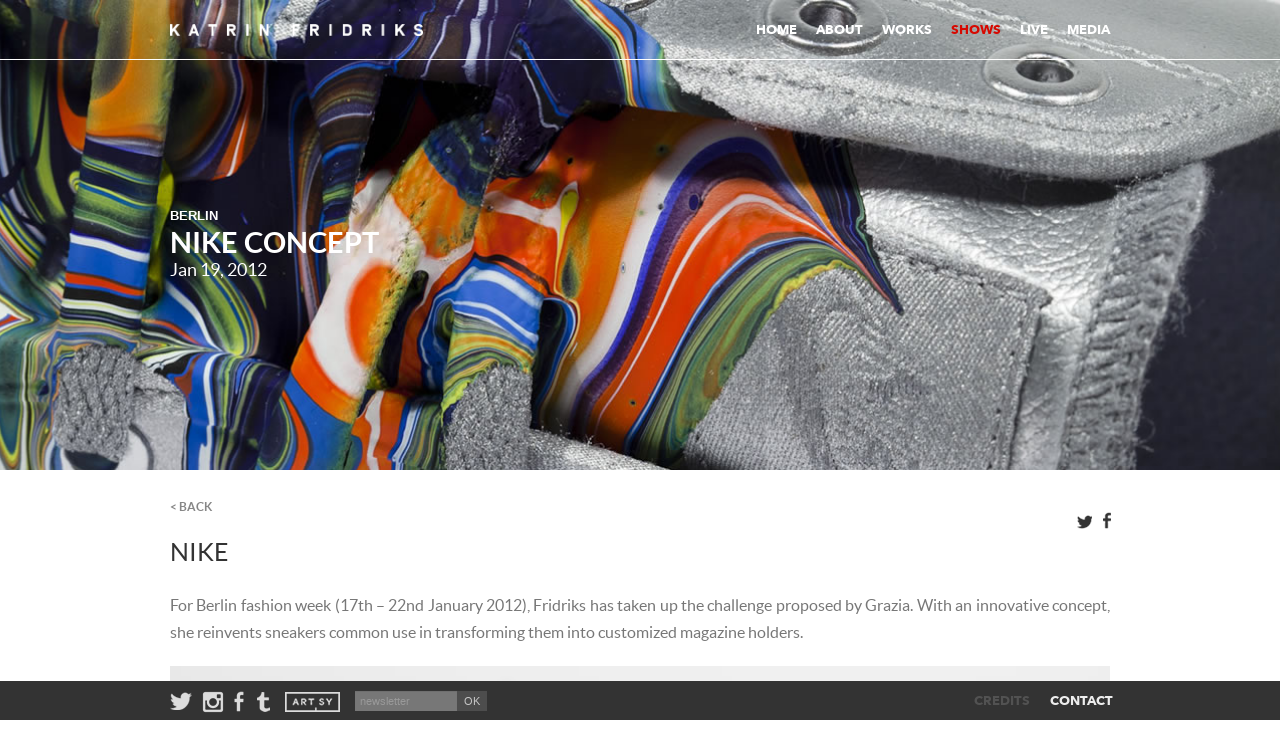

--- FILE ---
content_type: text/html; charset=UTF-8
request_url: https://www.katabox.com/show_page/nike/
body_size: 7228
content:
<!DOCTYPE html>
<!--[if IE 7]>
<html class="ie ie7" lang="en-US">
<![endif]-->
<!--[if IE 8]>
<html class="ie ie8" lang="en-US">
<![endif]-->
<!--[if !(IE 7) | !(IE 8)  ]><!-->
<html lang="en-US">
<!--<![endif]-->
<head>
<meta charset="UTF-8" />
<meta name="viewport" content="width=device-width" />
<title>NIKE | Katrin Fridriks</title>
<link rel="profile" href="http://gmpg.org/xfn/11" />
<link rel="pingback" href="https://www.katabox.com/xmlrpc.php" />
<link rel="shortcut icon" href="https://www.katabox.com/wp-content/themes/katabox/favicon.ico" />
<!--[if lt IE 9]>
<script src="https://www.katabox.com/wp-content/themes/katabox/js/html5.js" type="text/javascript"></script>
<![endif]-->
<meta name='robots' content='max-image-preview:large' />
<link rel='dns-prefetch' href='//fonts.googleapis.com' />
<link rel="alternate" type="application/rss+xml" title="Katrin Fridriks &raquo; Feed" href="https://www.katabox.com/feed/" />
<link rel="alternate" type="application/rss+xml" title="Katrin Fridriks &raquo; Comments Feed" href="https://www.katabox.com/comments/feed/" />
<link rel="alternate" title="oEmbed (JSON)" type="application/json+oembed" href="https://www.katabox.com/wp-json/oembed/1.0/embed?url=https%3A%2F%2Fwww.katabox.com%2Fshow_page%2Fnike%2F" />
<link rel="alternate" title="oEmbed (XML)" type="text/xml+oembed" href="https://www.katabox.com/wp-json/oembed/1.0/embed?url=https%3A%2F%2Fwww.katabox.com%2Fshow_page%2Fnike%2F&#038;format=xml" />
<style id='wp-img-auto-sizes-contain-inline-css' type='text/css'>
img:is([sizes=auto i],[sizes^="auto," i]){contain-intrinsic-size:3000px 1500px}
/*# sourceURL=wp-img-auto-sizes-contain-inline-css */
</style>
<style id='wp-emoji-styles-inline-css' type='text/css'>

	img.wp-smiley, img.emoji {
		display: inline !important;
		border: none !important;
		box-shadow: none !important;
		height: 1em !important;
		width: 1em !important;
		margin: 0 0.07em !important;
		vertical-align: -0.1em !important;
		background: none !important;
		padding: 0 !important;
	}
/*# sourceURL=wp-emoji-styles-inline-css */
</style>
<style id='wp-block-library-inline-css' type='text/css'>
:root{--wp-block-synced-color:#7a00df;--wp-block-synced-color--rgb:122,0,223;--wp-bound-block-color:var(--wp-block-synced-color);--wp-editor-canvas-background:#ddd;--wp-admin-theme-color:#007cba;--wp-admin-theme-color--rgb:0,124,186;--wp-admin-theme-color-darker-10:#006ba1;--wp-admin-theme-color-darker-10--rgb:0,107,160.5;--wp-admin-theme-color-darker-20:#005a87;--wp-admin-theme-color-darker-20--rgb:0,90,135;--wp-admin-border-width-focus:2px}@media (min-resolution:192dpi){:root{--wp-admin-border-width-focus:1.5px}}.wp-element-button{cursor:pointer}:root .has-very-light-gray-background-color{background-color:#eee}:root .has-very-dark-gray-background-color{background-color:#313131}:root .has-very-light-gray-color{color:#eee}:root .has-very-dark-gray-color{color:#313131}:root .has-vivid-green-cyan-to-vivid-cyan-blue-gradient-background{background:linear-gradient(135deg,#00d084,#0693e3)}:root .has-purple-crush-gradient-background{background:linear-gradient(135deg,#34e2e4,#4721fb 50%,#ab1dfe)}:root .has-hazy-dawn-gradient-background{background:linear-gradient(135deg,#faaca8,#dad0ec)}:root .has-subdued-olive-gradient-background{background:linear-gradient(135deg,#fafae1,#67a671)}:root .has-atomic-cream-gradient-background{background:linear-gradient(135deg,#fdd79a,#004a59)}:root .has-nightshade-gradient-background{background:linear-gradient(135deg,#330968,#31cdcf)}:root .has-midnight-gradient-background{background:linear-gradient(135deg,#020381,#2874fc)}:root{--wp--preset--font-size--normal:16px;--wp--preset--font-size--huge:42px}.has-regular-font-size{font-size:1em}.has-larger-font-size{font-size:2.625em}.has-normal-font-size{font-size:var(--wp--preset--font-size--normal)}.has-huge-font-size{font-size:var(--wp--preset--font-size--huge)}.has-text-align-center{text-align:center}.has-text-align-left{text-align:left}.has-text-align-right{text-align:right}.has-fit-text{white-space:nowrap!important}#end-resizable-editor-section{display:none}.aligncenter{clear:both}.items-justified-left{justify-content:flex-start}.items-justified-center{justify-content:center}.items-justified-right{justify-content:flex-end}.items-justified-space-between{justify-content:space-between}.screen-reader-text{border:0;clip-path:inset(50%);height:1px;margin:-1px;overflow:hidden;padding:0;position:absolute;width:1px;word-wrap:normal!important}.screen-reader-text:focus{background-color:#ddd;clip-path:none;color:#444;display:block;font-size:1em;height:auto;left:5px;line-height:normal;padding:15px 23px 14px;text-decoration:none;top:5px;width:auto;z-index:100000}html :where(.has-border-color){border-style:solid}html :where([style*=border-top-color]){border-top-style:solid}html :where([style*=border-right-color]){border-right-style:solid}html :where([style*=border-bottom-color]){border-bottom-style:solid}html :where([style*=border-left-color]){border-left-style:solid}html :where([style*=border-width]){border-style:solid}html :where([style*=border-top-width]){border-top-style:solid}html :where([style*=border-right-width]){border-right-style:solid}html :where([style*=border-bottom-width]){border-bottom-style:solid}html :where([style*=border-left-width]){border-left-style:solid}html :where(img[class*=wp-image-]){height:auto;max-width:100%}:where(figure){margin:0 0 1em}html :where(.is-position-sticky){--wp-admin--admin-bar--position-offset:var(--wp-admin--admin-bar--height,0px)}@media screen and (max-width:600px){html :where(.is-position-sticky){--wp-admin--admin-bar--position-offset:0px}}

/*# sourceURL=wp-block-library-inline-css */
</style>
<style id='classic-theme-styles-inline-css' type='text/css'>
/*! This file is auto-generated */
.wp-block-button__link{color:#fff;background-color:#32373c;border-radius:9999px;box-shadow:none;text-decoration:none;padding:calc(.667em + 2px) calc(1.333em + 2px);font-size:1.125em}.wp-block-file__button{background:#32373c;color:#fff;text-decoration:none}
/*# sourceURL=/wp-includes/css/classic-themes.min.css */
</style>
<link rel='stylesheet' id='twentytwelve-fonts-css' href='https://fonts.googleapis.com/css?family=Open+Sans:400italic,700italic,400,700&#038;subset=latin,latin-ext' type='text/css' media='all' />
<link rel='stylesheet' id='twentytwelve-style-css' href='https://www.katabox.com/wp-content/themes/katabox/style.css?ver=6.9' type='text/css' media='all' />
<link rel="https://api.w.org/" href="https://www.katabox.com/wp-json/" /><link rel="EditURI" type="application/rsd+xml" title="RSD" href="https://www.katabox.com/xmlrpc.php?rsd" />
<meta name="generator" content="WordPress 6.9" />
<link rel="canonical" href="https://www.katabox.com/show_page/nike/" />
<link rel='shortlink' href='https://www.katabox.com/?p=1175' />
	<style type="text/css" id="twentytwelve-header-css">
			.site-header h1 a,
		.site-header h2 {
			color: #000000;
		}
		</style>
			<style type="text/css" id="wp-custom-css">
			#press .entry:nth-child(3n + 5) {
	clear: both;
}		</style>
		</head>

<body class="wp-singular show_page-template-default single single-show_page postid-1175 wp-theme-katabox custom-font-enabled single-author">
<!-- Google Tag Manager -->
<script>(function(w,d,s,l,i){w[l]=w[l]||[];w[l].push({'gtm.start':
new Date().getTime(),event:'gtm.js'});var f=d.getElementsByTagName(s)[0],
j=d.createElement(s),dl=l!='dataLayer'?'&l='+l:'';j.async=true;j.src=
'https://www.googletagmanager.com/gtm.js?id='+i+dl;f.parentNode.insertBefore(j,f);
})(window,document,'script','dataLayer','GTM-PVJM9Q');</script>
<!-- End Google Tag Manager -->
<style type="text/css">
	body.custom-background { background-color: #fff; }
</style>    
    <div class="flash">
        Thank you for subscribing our newsletter.
    </div>
    <header    class="works"  >
        <div class="wrapper">
            <h1><a href="https://www.katabox.com"><img data-base="https://www.katabox.com/wp-content/themes/katabox" src="https://www.katabox.com/wp-content/themes/katabox/images/logo_black.png" alt="Katrin Fridriks" width="253"/></a></h1>
            <div class="menu-menu-1-container"><ul id="menu-menu-1" class="menu"><li id="menu-item-42" class="menu-item menu-item-type-custom menu-item-object-custom menu-item-home menu-item-42"><a href="http://www.katabox.com/">Home</a></li>
<li id="menu-item-43" class="menu-item menu-item-type-post_type menu-item-object-page menu-item-43"><a href="https://www.katabox.com/about/">About</a></li>
<li id="menu-item-47" class="menu-item menu-item-type-post_type menu-item-object-page menu-item-47"><a href="https://www.katabox.com/works/">Works</a></li>
<li id="menu-item-46" class="menu-item menu-item-type-post_type menu-item-object-page menu-item-46"><a href="https://www.katabox.com/shows/">Shows</a></li>
<li id="menu-item-60" class="menu-item menu-item-type-post_type menu-item-object-page menu-item-60"><a href="https://www.katabox.com/live/">Live</a></li>
<li id="menu-item-44" class="menu-item menu-item-type-post_type menu-item-object-page menu-item-44"><a href="https://www.katabox.com/press/">Media</a></li>
</ul></div> 
        </div>
    </header>


	<div id="main" class="wrapper">


     <section id="pageWork" class="workBackground single showPage" style="background-image:url('https://www.katabox.com/wp-content/uploads/2014/09/nike-banner-blog.jpg')">

<div class="visuals">
      <div class="header-content">
      <div class="wrapper left white" data-color="white">
                    
          <h4>BERLIN</h4>
          <h3>Nike CONCEPT</h3>
          <p>Jan 19, 2012</p>
      </div>
      </div>
      </div>
    </section>
    <div class="active">
        <div class="content">
            <div class="wrapper" data-color="white"></div>
        </div>
    </div>

    <div class="scrollWrapper" style="background:#fff;z-index: 99999;position: relative;">
    <div class="main">
    <section id="show-page" class="border">
      
      <div class="main-content">
        <a id="back" class="back" style="cursor:pointer">< back</a>
        
        <h2>NIKE</h2>
        
        <div class="social">
            <a class="twitter popup" href="http://twitter.com/share"></a>
            <script>function fbs_click()
            {u=location.href;t=document.title;window.open
            ('http://www.facebook.com/sharer.php?u='+
            encodeURIComponent(u)+'&t='+encodeURIComponent(t),
            'sharer','toolbar=0,status=0,width=626,height=436');return false;}</script>
            <a href="http://www.facebook.com/share.php?u=https://www.katabox.com/show_page/nike/" class="facebook" onclick="return fbs_click()" target="_blank"> </a>
        </div>
        
        <div class="content">
          <p><span style="line-height: 1.714285714; font-size: 1rem;">For Berlin fashion week (17th &#8211; 22nd January 2012), Fridriks has taken up the challenge proposed by Grazia. With an innovative concept, she reinvents sneakers common use in transforming them into customized magazine holders.</span></p>
<p><a href="http://www.katabox.com/wp-content/uploads/2014/09/IMG_3412Fridriks_Nike_Grazia2.jpg"><img fetchpriority="high" decoding="async" class="alignnone size-full wp-image-1178" alt="IMG_3412Fridriks_Nike_Grazia2" src="http://www.katabox.com/wp-content/uploads/2014/09/IMG_3412Fridriks_Nike_Grazia2.jpg" width="737" height="491" srcset="https://www.katabox.com/wp-content/uploads/2014/09/IMG_3412Fridriks_Nike_Grazia2.jpg 737w, https://www.katabox.com/wp-content/uploads/2014/09/IMG_3412Fridriks_Nike_Grazia2-300x199.jpg 300w, https://www.katabox.com/wp-content/uploads/2014/09/IMG_3412Fridriks_Nike_Grazia2-460x306.jpg 460w, https://www.katabox.com/wp-content/uploads/2014/09/IMG_3412Fridriks_Nike_Grazia2-624x415.jpg 624w" sizes="(max-width: 737px) 100vw, 737px" /></a></p>
<p>As background &amp; alluding to urban art: spray cans used to paint all shoes with a well-defined colorimetry: silver, gold, copper… reminding of Katrin’s metallic “Leak of Info” solo show at Circle culture gallery, Berlin/2011.</p>
<p><img decoding="async" class="alignnone size-full wp-image-1191" style="font-size: 1rem; line-height: 1;" alt="NIKEEE1-Fridriks_Nike_Grazia" src="http://www.katabox.com/wp-content/uploads/2014/09/NIKEEE1-Fridriks_Nike_Grazia.jpg" width="737" height="1106" srcset="https://www.katabox.com/wp-content/uploads/2014/09/NIKEEE1-Fridriks_Nike_Grazia.jpg 737w, https://www.katabox.com/wp-content/uploads/2014/09/NIKEEE1-Fridriks_Nike_Grazia-199x300.jpg 199w, https://www.katabox.com/wp-content/uploads/2014/09/NIKEEE1-Fridriks_Nike_Grazia-460x690.jpg 460w, https://www.katabox.com/wp-content/uploads/2014/09/NIKEEE1-Fridriks_Nike_Grazia-682x1024.jpg 682w, https://www.katabox.com/wp-content/uploads/2014/09/NIKEEE1-Fridriks_Nike_Grazia-624x936.jpg 624w" sizes="(max-width: 737px) 100vw, 737px" /></p>
<p>Then, Fridriks affixes her unique signature through acrylic paint giving an organic dimension to the so-sculpted shoes. Her unseen colorful drippings, as lava flows across rocks, cover each Nike shoe.</p>
<p><img decoding="async" class="alignnone size-full wp-image-1190" alt="NIKE_IMG_3452-2Fridriks_Nike_Grazia" src="http://www.katabox.com/wp-content/uploads/2014/09/NIKE_IMG_3452-2Fridriks_Nike_Grazia.jpg" width="1024" height="683" srcset="https://www.katabox.com/wp-content/uploads/2014/09/NIKE_IMG_3452-2Fridriks_Nike_Grazia.jpg 1024w, https://www.katabox.com/wp-content/uploads/2014/09/NIKE_IMG_3452-2Fridriks_Nike_Grazia-300x200.jpg 300w, https://www.katabox.com/wp-content/uploads/2014/09/NIKE_IMG_3452-2Fridriks_Nike_Grazia-460x306.jpg 460w, https://www.katabox.com/wp-content/uploads/2014/09/NIKE_IMG_3452-2Fridriks_Nike_Grazia-624x416.jpg 624w" sizes="(max-width: 1024px) 100vw, 1024px" /></p>
<p>In yellow &amp; black dominance, with blue and red shades, all perfectly aligned, as fresh information/news to read, spreading like wildfire so as to be the first. At the speed of light, every color slices through the others, finally leaving a mark, allowing reader thoughts to capture the nature of this new Odyssey.</p>
<p><a href="http://www.katabox.com/wp-content/uploads/2014/09/NIKE4-2012-16012012-IMG_3403Fridriks_Nike_Grazia.jpg"><img loading="lazy" decoding="async" class="alignnone size-full wp-image-1192" alt="NIKE4-2012-16012012-IMG_3403Fridriks_Nike_Grazia" src="http://www.katabox.com/wp-content/uploads/2014/09/NIKE4-2012-16012012-IMG_3403Fridriks_Nike_Grazia.jpg" width="1024" height="683" srcset="https://www.katabox.com/wp-content/uploads/2014/09/NIKE4-2012-16012012-IMG_3403Fridriks_Nike_Grazia.jpg 1024w, https://www.katabox.com/wp-content/uploads/2014/09/NIKE4-2012-16012012-IMG_3403Fridriks_Nike_Grazia-300x200.jpg 300w, https://www.katabox.com/wp-content/uploads/2014/09/NIKE4-2012-16012012-IMG_3403Fridriks_Nike_Grazia-460x306.jpg 460w, https://www.katabox.com/wp-content/uploads/2014/09/NIKE4-2012-16012012-IMG_3403Fridriks_Nike_Grazia-624x416.jpg 624w" sizes="auto, (max-width: 1024px) 100vw, 1024px" /></a><br />
The designed-shoes are totally unique &amp; trendy art objects, ready to be hung on a wall to carry your most fashionable magazine.</p>
        </div>
      </div>
      
    </section>
</div>
</div>


        <footer>
            <div class="wrapper">

            <div class="contact">

                <div class="left">
<h4>works available</h4>
<ul>
<li><a href="https://avantarte.com/" target="_blank" rel="noopener noreferrer">Avant Arte</a> <span style="color: #bababa;">Netherlands</span></li>
<li><a href="https://bcgallery.ch" target="_blank" rel="noopener noreferrer">BC Gallery</a><span style="color: #bababa;"> Basel</span></li>
<li><a href="http://www.circleculture-gallery.com" target="_blank" rel="noopener noreferrer">Circle Culture </a><span style="color: #bababa;">Berlin / Hamburg</span></li>
<li><a href="http://www.dellupiarte.com/">Dellupi Arte Gallery</a> <span style="color: #bababa;">Milan</span></li>
<li><a href="https://www.galeriesept.com">Galerie Sept</a> <span style="color: #bababa;">Bruxelles / Knokke-le-Zoute</span></li>
<li><a href="https://jdmalat.com/" target="_blank" rel="noopener noreferrer">JD Malat Gallery</a> <span style="color: #bababa;">London</span></li>
<li><a href="https://www.kellymckennagallery.com">Kelly McKenna Gallery</a> <span style="color: #bababa;">New York</span></li>
</ul>
</div>
<div class="right">
<h4>fridriks workshop</h4>
<ul>
<li><script type="text/JavaScript">// <![CDATA[ document.write(String.fromCharCode((25+35),(7+58),(81-49), (24+48),(99-17),(87-18),(107-37),(106-74),(13+48),(116-84), (83-49),(117-8),(48+49),(30+75),(20+88),(77+39),(19+92), (78-20),(27+78),(123-13),(27+75),(79+32),(125-88),(57-5), (67-19),(110-3),(39+58),(2+114),(5+92),(119-21),(72+39), (24+96),(51-5),(10+89),(112-1),(118-9),(49-15),(93-31), (98-27),(36+65),(27+83),(47+54),(59+55),(100-3),(11+97), (112-80),(107-2),(47+63),(49+64),(59+58),(46+59),(7+107), (46+59),(44+57),(78+37),(94-62),(29+41),(51+63),(24+81), (102-2),(58+56),(16+89),(36+71),(40+75),(51-19),(31+56), (44+67),(46+68),(118-11),(77+38),(3+101),(37+74),(51+61), (125-65),47,(126-61),(111-49))) // ]]></script></li>
</ul>
</div>

                <a href="#" class="close"><img src="https://www.katabox.com/wp-content/themes/katabox/images/contact_close.png"/></a>

            </div>

            <ul class="social">

                <li class="twitter"><a  title="Katrin Fridriks Twitter" href="https://twitter.com/katabox" target="_blank"></a></li>

                <li class="instagram"><a title="Katrin Fridriks Instagram" href="http://instagram.com/katrinfridriks" target="_blank"></a></li>

                <li class="facebook"><a title="Katrin Fridriks Facebook" href="https://www.facebook.com/pages/Fridriks-Katrin/259731767457631?fref=ts" target="_blank"></a></li>

                <li class="thumbler"><a title="Katrin Fridriks Facebook" href="http://katrinfridriks.tumblr.com/" target="_blank"></a></li>

                <li><a  title="Katrin Fridriks Artsy" href="http://artsy.net/artist/katrin-fridriks" target="_blank"></a></li>


            </ul>

            <div class="newsletter">

<script type="text/javascript">
//<![CDATA[
if (typeof newsletter_check !== "function") {
window.newsletter_check = function (f) {
    var re = /^([a-zA-Z0-9_\.\-\+])+\@(([a-zA-Z0-9\-]{1,})+\.)+([a-zA-Z0-9]{2,})+$/;
    if (!re.test(f.elements["ne"].value)) {
        alert("The email is not correct");
        return false;
    }
    if (f.elements["ny"] && !f.elements["ny"].checked) {
        alert("You must accept the privacy statement");
        return false;
    }
    return true;
}
}
//]]>
</script>


<form method="post" action="https://www.katabox.com/wp-content/plugins/newsletter/do/subscribe.php" onsubmit="return newsletter_check(this)">
<!-- email -->
<input type="text" name="ne" placeholder="newsletter" required><input class="newsletter-submit" type="submit" value="ok"/>

            </div>

            <ul class="nav">
                <li><a href="https://www.katabox.com/credits">CREDITS</a></li>
                <li><a href="#" class="contactLink">CONTACT</a></li>
                <div id="credits" style="display:none;">
                    <h1>katrin fridiks</h1>
                    <h4>Web credits<span>Factoïd / Xavier Dorange, Olivier Mayer</span></h4>
                    <h4>Editorial credits<span>Emeline Gougeon</span></h4>
                    <h4>Photo credits<span>Raphael Devic, Guillaume Guérin, Vincent Moya, Thierry Pouffary, Philippe Servent</span></h4>
                    <h4>Communication & PR<span>David Letourneau</span></h4>

                </div>

            </ul>
            </div>
        </footer>



        <!--[if lt IE 7]>

            <p class="chromeframe">You are using an outdated browser. <a href="http://browsehappy.com/">Upgrade your browser today</a> or <a href="http://www.google.com/chromeframe/?redirect=true">install Google Chrome Frame</a> to better experience this site.</p>

        <![endif]-->



        <!-- Add your site or application content here -->



        <script src="//ajax.googleapis.com/ajax/libs/jquery/1.8.0/jquery.min.js"></script>

        <script>window.jQuery || document.write('<script src="https://www.katabox.com/wp-content/themes/katabox/scripts/vendor/jquery.min.js"><\/script>')</script>


    <script>
      (function(i,s,o,g,r,a,m){i['GoogleAnalyticsObject']=r;i[r]=i[r]||function(){
      (i[r].q=i[r].q||[]).push(arguments)},i[r].l=1*new Date();a=s.createElement(o),
      m=s.getElementsByTagName(o)[0];a.async=1;a.src=g;m.parentNode.insertBefore(a,m)
      })(window,document,'script','//www.google-analytics.com/analytics.js','ga');
    
      ga('create', 'UA-48391285-1', 'katabox.com');
      ga('send', 'pageview');
    
    </script>


        <script src="https://www.katabox.com/wp-content/themes/katabox/scripts/plugins.js"></script>

        <script src="https://www.katabox.com/wp-content/themes/katabox/scripts/amd-app.js"></script>

        <script src="https://www.katabox.com/wp-content/themes/katabox/scripts/jquery.fancybox.pack.js"></script>

        <script src="https://www.katabox.com/wp-content/themes/katabox/scripts/main.js"></script>

        <script src="https://www.katabox.com/wp-content/themes/katabox/scripts/jquery.sticky.js"></script>
        <script src="https://www.katabox.com/wp-content/themes/katabox/scripts/lazy.js"></script>

        <script>
            $('document').ready(function(){
                                                    
            });    
        </script>
            
        <link rel='stylesheet'  href='https://www.katabox.com/wp-content/themes/katabox/scripts/jquery.fancybox.css' type='text/css' media='all' />





</body>

</html>
<script>

$('document').ready(function(){

      $('#menu-menu-1 li:eq(3)').addClass('current-menu-item');

      function backClick() {
        if(document.referrer.split('/')[2] === window.location.host) {
          history.go(-1); return false;
        }else{
          //console.log('pas ok');
          window.location.href = 'https://www.katabox.com/shows/'; // this might just be '/' of your site
        }
        //return false;
    }

    $("#back").bind('click', function(){
      backClick();
    });

  $('.popup').click(function(event) {
    var width  = 575,
        height = 400,
        left   = ($(window).width()  - width)  / 2,
        top    = ($(window).height() - height) / 2,
        url    = this.href,
        opts   = 'status=1' +
                 ',width='  + width  +
                 ',height=' + height +
                 ',top='    + top    +
                 ',left='   + left;
    
    window.open(url, 'twitter', opts);
 
    return false;
  });

  $('.content a').each(function(i,e){
    
    if($(e).children('img').length > 0){
      
      $(e).attr('href', '#');
      $(e).bind('click', function(){
        return false;
      })
      
      /*
      $(e).attr('data-fancybox-group', 'fancy');
      $(e).fancybox({
        padding     : 0,
        margin      : [0, 0, 0, 0],
        openEffect  : 'fade',
        closeEffect : 'fade',
        nextEffect  : 'fade',
        prevEffect  : 'fade',
      });
      */
    

    }
  });
  
});




</script>

--- FILE ---
content_type: text/css
request_url: https://www.katabox.com/wp-content/themes/katabox/style.css?ver=6.9
body_size: -4
content:
@import url("styles/main.css");


.link-download-pdf {
  display:block;
  margin-top:43px;
}

--- FILE ---
content_type: text/css
request_url: https://www.katabox.com/wp-content/themes/katabox/styles/main.css
body_size: 20994
content:
article,
aside,
details,
figcaption,
figure,
footer,
header,
hgroup,
nav,
section { display: block }
audio,
canvas,
video {
    display: inline-block;
    *display: inline;
    *zoom: 1;
}
audio:not([controls]) { display: none }
html {
    font-size: 100%;
    -webkit-text-size-adjust: 100%;
    -ms-text-size-adjust: 100%;
}
a:focus {
    outline: thin dotted #333;
    outline: 5px auto -webkit-focus-ring-color;
    outline-offset: -2px;
}
a:hover,
a:active { outline: 0 }
sub,
sup {
    position: relative;
    font-size: 75%;
    line-height: 0;
    vertical-align: baseline;
}
sup { top: -.5em }
sub { bottom: -.25em }
img {
    max-width: 100%;
    height: auto;
    vertical-align: middle;
    border: 0;
    -ms-interpolation-mode: bicubic;
}
#mapCanvas label {
    width: auto;
    display: inline;
}
#mapCanvas img { max-width: none }
button,
input,
select,
textarea {
    margin: 0;
    font-size: 100%;
    vertical-align: middle;
}
button,
input {
    *overflow: visible;
    line-height: normal;
}
button::-moz-focus-inner,
input::-moz-focus-inner {
    padding: 0;
    border: 0;
}
button,
input[type="button"],
input[type="reset"],
input[type="submit"] {
    cursor: pointer;
    -webkit-appearance: button;
}
input[type="search"] {
    -webkit-box-sizing: content-box;
    -moz-box-sizing: content-box;
    box-sizing: content-box;
    -webkit-appearance: textfield;
}
input[type="search"]::-webkit-search-decoration,
input[type="search"]::-webkit-search-cancel-button { -webkit-appearance: none }
textarea {
    overflow: auto;
    vertical-align: top;
}
body {
    margin: 0;
    font-family: "Helvetica Neue",Helvetica,Arial,sans-serif;
    font-size: 14px;
    line-height: 20px;
    color: #333;
    background-color: #fff;
}
.clear {
    clear:both;
    height: 0;
}
a {
    color: #08c;
    text-decoration: none;
}
a:hover {
    color: #005580;
    text-decoration: underline;
}
.img-rounded {
    -webkit-border-radius: 6px;
    -moz-border-radius: 6px;
    border-radius: 6px;
}
.img-polaroid {
    padding: 4px;
    background-color: #fff;
    border: 1px solid #ccc;
    border: 1px solid rgba(0,0,0,.2);
    -webkit-box-shadow: 0 1px 3px rgba(0,0,0,.1);
    -moz-box-shadow: 0 1px 3px rgba(0,0,0,.1);
    box-shadow: 0 1px 3px rgba(0,0,0,.1);
}
.img-circle {
    -webkit-border-radius: 500px;
    -moz-border-radius: 500px;
    border-radius: 500px;
}
.row {
    margin-left: -20px;
    *zoom: 1;
}
.row:before,
.row:after {
    display: table;
    content: "";
    line-height: 0;
}
.row:after { clear: both }
[class*="span"] {
    float: left;
    margin-left: 20px;
}
.container,
.navbar-static-top .container,
.navbar-fixed-top .container,
.navbar-fixed-bottom .container { width: 940px }
.span12 { width: 940px }
.span11 { width: 860px }
.span10 { width: 780px }
.span9 { width: 700px }
.span8 { width: 620px }
.span7 { width: 540px }
.span6 { width: 460px }
.span5 { width: 380px }
.span4 { width: 300px }
.span3 { width: 220px }
.span2 { width: 140px }
.span1 { width: 60px }
.offset12 { margin-left: 980px }
.offset11 { margin-left: 900px }
.offset10 { margin-left: 820px }
.offset9 { margin-left: 740px }
.offset8 { margin-left: 660px }
.offset7 { margin-left: 580px }
.offset6 { margin-left: 500px }
.offset5 { margin-left: 420px }
.offset4 { margin-left: 340px }
.offset3 { margin-left: 260px }
.offset2 { margin-left: 180px }
.offset1 { margin-left: 100px }
.row-fluid {
    width: 100%;
    *zoom: 1;
}
.row-fluid:before,
.row-fluid:after {
    display: table;
    content: "";
    line-height: 0;
}
.row-fluid:after { clear: both }
.row-fluid [class*="span"] {
    display: block;
    width: 100%;
    min-height: 30px;
    -webkit-box-sizing: border-box;
    -moz-box-sizing: border-box;
    box-sizing: border-box;
    float: left;
    margin-left: 2.12766%;
    *margin-left: 2.07447%;
}
.row-fluid [class*="span"]:first-child { margin-left: 0 }
.row-fluid .span12 {
    width: 100%;
    *width: 99.94681%;
}
.row-fluid .offset12 {
    margin-left: 104.25532%;
    *margin-left: 104.14894%;
}
.row-fluid .offset12:first-child {
    margin-left: 102.12766%;
    *margin-left: 102.02128%;
}
.row-fluid .span11 {
    width: 91.48936%;
    *width: 91.43617%;
}
.row-fluid .offset11 {
    margin-left: 95.74468%;
    *margin-left: 95.6383%;
}
.row-fluid .offset11:first-child {
    margin-left: 93.61702%;
    *margin-left: 93.51064%;
}
.row-fluid .span10 {
    width: 82.97872%;
    *width: 82.92553%;
}
.row-fluid .offset10 {
    margin-left: 87.23404%;
    *margin-left: 87.12766%;
}
.row-fluid .offset10:first-child {
    margin-left: 85.10638%;
    *margin-left: 85.0%;
}
.row-fluid .span9 {
    width: 74.46809%;
    *width: 74.41489%;
}
.row-fluid .offset9 {
    margin-left: 78.7234%;
    *margin-left: 78.61702%;
}
.row-fluid .offset9:first-child {
    margin-left: 76.59574%;
    *margin-left: 76.48936%;
}
.row-fluid .span8 {
    width: 65.95745%;
    *width: 65.90426%;
}
.row-fluid .offset8 {
    margin-left: 70.21277%;
    *margin-left: 70.10638%;
}
.row-fluid .offset8:first-child {
    margin-left: 68.08511%;
    *margin-left: 67.97872%;
}
.row-fluid .span7 {
    width: 57.44681%;
    *width: 57.39362%;
}
.row-fluid .offset7 {
    margin-left: 61.70213%;
    *margin-left: 61.59574%;
}
.row-fluid .offset7:first-child {
    margin-left: 59.57447%;
    *margin-left: 59.46809%;
}
.row-fluid .span6 {
    width: 48.93617%;
    *width: 48.88298%;
}
.row-fluid .offset6 {
    margin-left: 53.19149%;
    *margin-left: 53.08511%;
}
.row-fluid .offset6:first-child {
    margin-left: 51.06383%;
    *margin-left: 50.95745%;
}
.row-fluid .span5 {
    width: 40.42553%;
    *width: 40.37234%;
}
.row-fluid .offset5 {
    margin-left: 44.68085%;
    *margin-left: 44.57447%;
}
.row-fluid .offset5:first-child {
    margin-left: 42.55319%;
    *margin-left: 42.44681%;
}
.row-fluid .span4 {
    width: 31.91489%;
    *width: 31.8617%;
}
.row-fluid .offset4 {
    margin-left: 36.17021%;
    *margin-left: 36.06383%;
}
.row-fluid .offset4:first-child {
    margin-left: 34.04255%;
    *margin-left: 33.93617%;
}
.row-fluid .span3 {
    width: 23.40426%;
    *width: 23.35106%;
}
.row-fluid .offset3 {
    margin-left: 27.65957%;
    *margin-left: 27.55319%;
}
.row-fluid .offset3:first-child {
    margin-left: 25.53191%;
    *margin-left: 25.42553%;
}
.row-fluid .span2 {
    width: 14.89362%;
    *width: 14.84043%;
}
.row-fluid .offset2 {
    margin-left: 19.14894%;
    *margin-left: 19.04255%;
}
.row-fluid .offset2:first-child {
    margin-left: 17.02128%;
    *margin-left: 16.91489%;
}
.row-fluid .span1 {
    width: 6.38298%;
    *width: 6.32979%;
}
.row-fluid .offset1 {
    margin-left: 10.6383%;
    *margin-left: 10.53191%;
}
.row-fluid .offset1:first-child {
    margin-left: 8.51064%;
    *margin-left: 8.40426%;
}
[class*="span"].hide,
.row-fluid [class*="span"].hide { display: none }
[class*="span"].pull-right,
.row-fluid [class*="span"].pull-right { float: right }
.container {
    margin-right: auto;
    margin-left: auto;
    *zoom: 1;
}
.container:before,
.container:after {
    display: table;
    content: "";
    line-height: 0;
}
.container:after { clear: both }
.container-fluid {
    padding-right: 20px;
    padding-left: 20px;
    *zoom: 1;
}
.container-fluid:before,
.container-fluid:after {
    display: table;
    content: "";
    line-height: 0;
}
.container-fluid:after { clear: both }
p { margin: 0 0 10px }
.lead {
    margin-bottom: 20px;
    font-size: 20px;
    font-weight: 200;
    line-height: 30px;
}
small { font-size: 85% }
strong { font-weight: 700 }
em { font-style: italic }
cite { font-style: normal }
.muted { color: #999 }
h1,
h2,
h3,
h4,
h5,
h6 {
    margin: 10px 0;
    font-family: inherit;
    font-weight: 700;
    line-height: 1;
    color: inherit;
    text-rendering: optimizelegibility;
}
h1 small,
h2 small,
h3 small,
h4 small,
h5 small,
h6 small {
    font-weight: 400;
    line-height: 1;
    color: #999;
}
h1 {
    font-size: 36px;
    line-height: 40px;
}
h2 {
    font-size: 30px;
    line-height: 40px;
}
h3 {
    font-size: 24px;
    line-height: 40px;
}
h4 {
    font-size: 18px;
    line-height: 20px;
}
h5 {
    font-size: 14px;
    line-height: 20px;
}
h6 {
    font-size: 12px;
    line-height: 20px;
}
h1 small { font-size: 24px }
h2 small { font-size: 18px }
h3 small { font-size: 14px }
h4 small { font-size: 14px }
.page-header {
    padding-bottom: 9px;
    margin: 20px 0 30px;
    border-bottom: 1px solid #eee;
}
ul,
ol {
    padding: 0;
    margin: 0 0 10px 25px;
}
ul ul,
ul ol,
ol ol,
ol ul { margin-bottom: 0 }
li { line-height: 20px }
ul.unstyled,
ol.unstyled {
    margin-left: 0;
    list-style: none;
}
dl { margin-bottom: 20px }
dt,
dd { line-height: 20px }
dt { font-weight: 700 }
dd { margin-left: 10px }
.dl-horizontal dt {
    float: left;
    width: 120px;
    clear: left;
    text-align: right;
    overflow: hidden;
    text-overflow: ellipsis;
    white-space: nowrap;
}
.dl-horizontal dd { margin-left: 130px }
hr {
    margin: 20px 0;
    border: 0;
    border-top: 1px solid #eee;
    border-bottom: 1px solid white;
}
abbr[title] {
    cursor: help;
    border-bottom: 1px dotted #999;
}
abbr.initialism {
    font-size: 90%;
    text-transform: uppercase;
}
blockquote {
    padding: 0 0 0 15px;
    margin: 0 0 20px;
    border-left: 5px solid #eee;
}
blockquote p {
    margin-bottom: 0;
    font-size: 16px;
    font-weight: 300;
    line-height: 25px;
}
blockquote small {
    display: block;
    line-height: 20px;
    color: #999;
}
blockquote small:before { content: '\2014 \00A0' }
blockquote.pull-right {
    float: right;
    padding-right: 15px;
    padding-left: 0;
    border-right: 5px solid #eee;
    border-left: 0;
}
blockquote.pull-right p,
blockquote.pull-right small { text-align: right }
blockquote.pull-right small:before { content: '' }
blockquote.pull-right small:after { content: '\00A0 \2014' }
q:before,
q:after,
blockquote:before,
blockquote:after { content: "" }
address {
    display: block;
    margin-bottom: 20px;
    font-style: normal;
    line-height: 20px;
}
code,
pre {
    padding: 0 3px 2px;
    font-family: Monaco,Menlo,Consolas,"Courier New",monospace;
    font-size: 12px;
    color: #333;
    -webkit-border-radius: 3px;
    -moz-border-radius: 3px;
    border-radius: 3px;
}
code {
    padding: 2px 4px;
    color: #d14;
    background-color: #f7f7f9;
    border: 1px solid #e1e1e8;
}
pre {
    display: block;
    padding: 9.5px;
    margin: 0 0 10px;
    font-size: 13px;
    line-height: 20px;
    word-break: break-all;
    word-wrap: break-word;
    white-space: pre;
    white-space: pre-wrap;
    background-color: #f5f5f5;
    border: 1px solid #ccc;
    border: 1px solid rgba(0,0,0,.15);
    -webkit-border-radius: 4px;
    -moz-border-radius: 4px;
    border-radius: 4px;
}
pre.prettyprint { margin-bottom: 20px }
pre code {
    padding: 0;
    color: inherit;
    background-color: transparent;
    border: 0;
}
.pre-scrollable {
    max-height: 340px;
    overflow-y: scroll;
}
form { margin: 0 0 20px }
fieldset {
    padding: 0;
    margin: 0;
    border: 0;
}
legend {
    display: block;
    width: 100%;
    padding: 0;
    margin-bottom: 20px;
    font-size: 21px;
    line-height: 40px;
    color: #333;
    border: 0;
    border-bottom: 1px solid #e5e5e5;
}
legend small {
    font-size: 15px;
    color: #999;
}
label,
input,
button,
select,
textarea {
    font-size: 14px;
    font-weight: 400;
    line-height: 20px;
}
input,
button,
select,
textarea { font-family: "Helvetica Neue",Helvetica,Arial,sans-serif }
label {
    display: block;
    margin-bottom: 5px;
}
select,
textarea,
input[type="text"],
input[type="password"],
input[type="datetime"],
input[type="datetime-local"],
input[type="date"],
input[type="month"],
input[type="time"],
input[type="week"],
input[type="number"],
input[type="email"],
input[type="url"],
input[type="search"],
input[type="tel"],
input[type="color"],
.uneditable-input {
    display: inline-block;
    height: 20px;
    padding: 4px 6px;
    margin-bottom: 9px;
    font-size: 14px;
    line-height: 20px;
    color: #555;
    -webkit-border-radius: 3px;
    -moz-border-radius: 3px;
    border-radius: 3px;
}
input,
textarea { width: 210px }
textarea { height: auto }
textarea,
input[type="text"],
input[type="password"],
input[type="datetime"],
input[type="datetime-local"],
input[type="date"],
input[type="month"],
input[type="time"],
input[type="week"],
input[type="number"],
input[type="email"],
input[type="url"],
input[type="search"],
input[type="tel"],
input[type="color"],
.uneditable-input {
    background-color: #fff;
    border: 1px solid #ccc;
    -webkit-box-shadow: inset 0 1px 1px rgba(0,0,0,.075);
    -moz-box-shadow: inset 0 1px 1px rgba(0,0,0,.075);
    box-shadow: inset 0 1px 1px rgba(0,0,0,.075);
    -webkit-transition: border linear .2s,box-shadow linear .2s;
    -moz-transition: border linear .2s,box-shadow linear .2s;
    -o-transition: border linear .2s,box-shadow linear .2s;
    transition: border linear .2s,box-shadow linear .2s;
}
textarea:focus,
input[type="text"]:focus,
input[type="password"]:focus,
input[type="datetime"]:focus,
input[type="datetime-local"]:focus,
input[type="date"]:focus,
input[type="month"]:focus,
input[type="time"]:focus,
input[type="week"]:focus,
input[type="number"]:focus,
input[type="email"]:focus,
input[type="url"]:focus,
input[type="search"]:focus,
input[type="tel"]:focus,
input[type="color"]:focus,
.uneditable-input:focus {
    border-color: rgba(82,168,236,.8);
    outline: 0;
    outline: thin dotted \9;
    -webkit-box-shadow: inset 0 1px 1px rgba(0,0,0,.075),0 0 8px rgba(82,168,236,.6);
    -moz-box-shadow: inset 0 1px 1px rgba(0,0,0,.075),0 0 8px rgba(82,168,236,.6);
    box-shadow: inset 0 1px 1px rgba(0,0,0,.075),0 0 8px rgba(82,168,236,.6);
}
input[type="radio"],
input[type="checkbox"] {
    margin: 4px 0 0;
    *margin-top: 0;
    margin-top: 1px \9;
    line-height: normal;
    cursor: pointer;
}
input[type="file"],
input[type="image"],
input[type="submit"],
input[type="reset"],
input[type="button"],
input[type="radio"],
input[type="checkbox"] { width: auto }
select,
input[type="file"] {
    height: 30px;
    *margin-top: 4px;
    line-height: 30px;
}
select {
    width: 220px;
    border: 1px solid #bbb;
    background-color: #fff;
}
select[multiple],
select[size] { height: auto }
select:focus,
input[type="file"]:focus,
input[type="radio"]:focus,
input[type="checkbox"]:focus {
    outline: thin dotted #333;
    outline: 5px auto -webkit-focus-ring-color;
    outline-offset: -2px;
}
.uneditable-input,
.uneditable-textarea {
    color: #999;
    background-color: #fcfcfc;
    border-color: #ccc;
    -webkit-box-shadow: inset 0 1px 2px rgba(0,0,0,.025);
    -moz-box-shadow: inset 0 1px 2px rgba(0,0,0,.025);
    box-shadow: inset 0 1px 2px rgba(0,0,0,.025);
    cursor: not-allowed;
}
.uneditable-input {
    overflow: hidden;
    white-space: nowrap;
}
.uneditable-textarea {
    width: auto;
    height: auto;
}
input:-moz-placeholder,
textarea:-moz-placeholder { color: #999 }
input:-ms-input-placeholder,
textarea:-ms-input-placeholder { color: #999 }
input::-webkit-input-placeholder,
textarea::-webkit-input-placeholder { color: #999 }
.radio,
.checkbox {
    min-height: 18px;
    padding-left: 18px;
}
.radio input[type="radio"],
.checkbox input[type="checkbox"] {
    float: left;
    margin-left: -18px;
}
.controls>.radio:first-child,
.controls>.checkbox:first-child { padding-top: 5px }
.radio.inline,
.checkbox.inline {
    display: inline-block;
    padding-top: 5px;
    margin-bottom: 0;
    vertical-align: middle;
}
.radio.inline+.radio.inline,
.checkbox.inline+.checkbox.inline { margin-left: 10px }
.input-mini { width: 60px }
.input-small { width: 90px }
.input-medium { width: 150px }
.input-large { width: 210px }
.input-xlarge { width: 270px }
.input-xxlarge { width: 530px }
input[class*="span"],
select[class*="span"],
textarea[class*="span"],
.uneditable-input[class*="span"],
.row-fluid input[class*="span"],
.row-fluid select[class*="span"],
.row-fluid textarea[class*="span"],
.row-fluid .uneditable-input[class*="span"] {
    float: none;
    margin-left: 0;
}
.input-append input[class*="span"],
.input-append .uneditable-input[class*="span"],
.input-prepend input[class*="span"],
.input-prepend .uneditable-input[class*="span"],
.row-fluid input[class*="span"],
.row-fluid select[class*="span"],
.row-fluid textarea[class*="span"],
.row-fluid .uneditable-input[class*="span"],
.row-fluid .input-prepend [class*="span"],
.row-fluid .input-append [class*="span"] { display: inline-block }
input,
textarea,
.uneditable-input { margin-left: 0 }
.controls-row [class*="span"]+[class*="span"] { margin-left: 20px }
input.span12,
textarea.span12,
.uneditable-input.span12 { width: 926px }
input.span11,
textarea.span11,
.uneditable-input.span11 { width: 846px }
input.span10,
textarea.span10,
.uneditable-input.span10 { width: 766px }
input.span9,
textarea.span9,
.uneditable-input.span9 { width: 686px }
input.span8,
textarea.span8,
.uneditable-input.span8 { width: 606px }
input.span7,
textarea.span7,
.uneditable-input.span7 { width: 526px }
input.span6,
textarea.span6,
.uneditable-input.span6 { width: 446px }
input.span5,
textarea.span5,
.uneditable-input.span5 { width: 366px }
input.span4,
textarea.span4,
.uneditable-input.span4 { width: 286px }
input.span3,
textarea.span3,
.uneditable-input.span3 { width: 206px }
input.span2,
textarea.span2,
.uneditable-input.span2 { width: 126px }
input.span1,
textarea.span1,
.uneditable-input.span1 { width: 46px }
.controls-row { *zoom: 1 }
.controls-row:before,
.controls-row:after {
    display: table;
    content: "";
    line-height: 0;
}
.controls-row:after { clear: both }
.controls-row [class*="span"] { float: left }
input[disabled],
select[disabled],
textarea[disabled],
input[readonly],
select[readonly],
textarea[readonly] {
    cursor: not-allowed;
    background-color: #eee;
}
input[type="radio"][disabled],
input[type="checkbox"][disabled],
input[type="radio"][readonly],
input[type="checkbox"][readonly] { background-color: transparent }
.control-group.warning>label,
.control-group.warning .help-block,
.control-group.warning .help-inline { color: #c09853 }
.control-group.warning .checkbox,
.control-group.warning .radio,
.control-group.warning input,
.control-group.warning select,
.control-group.warning textarea {
    color: #c09853;
    border-color: #c09853;
    -webkit-box-shadow: inset 0 1px 1px rgba(0,0,0,.075);
    -moz-box-shadow: inset 0 1px 1px rgba(0,0,0,.075);
    box-shadow: inset 0 1px 1px rgba(0,0,0,.075);
}
.control-group.warning .checkbox:focus,
.control-group.warning .radio:focus,
.control-group.warning input:focus,
.control-group.warning select:focus,
.control-group.warning textarea:focus {
    border-color: #a47e3c;
    -webkit-box-shadow: inset 0 1px 1px rgba(0,0,0,.075),0 0 6px #dbc59e;
    -moz-box-shadow: inset 0 1px 1px rgba(0,0,0,.075),0 0 6px #dbc59e;
    box-shadow: inset 0 1px 1px rgba(0,0,0,.075),0 0 6px #dbc59e;
}
.control-group.warning .input-prepend .add-on,
.control-group.warning .input-append .add-on {
    color: #c09853;
    background-color: #fcf8e3;
    border-color: #c09853;
}
.control-group.error>label,
.control-group.error .help-block,
.control-group.error .help-inline { color: #b94a48 }
.control-group.error .checkbox,
.control-group.error .radio,
.control-group.error input,
.control-group.error select,
.control-group.error textarea {
    color: #b94a48;
    border-color: #b94a48;
    -webkit-box-shadow: inset 0 1px 1px rgba(0,0,0,.075);
    -moz-box-shadow: inset 0 1px 1px rgba(0,0,0,.075);
    box-shadow: inset 0 1px 1px rgba(0,0,0,.075);
}
.control-group.error .checkbox:focus,
.control-group.error .radio:focus,
.control-group.error input:focus,
.control-group.error select:focus,
.control-group.error textarea:focus {
    border-color: #953b39;
    -webkit-box-shadow: inset 0 1px 1px rgba(0,0,0,.075),0 0 6px #d59392;
    -moz-box-shadow: inset 0 1px 1px rgba(0,0,0,.075),0 0 6px #d59392;
    box-shadow: inset 0 1px 1px rgba(0,0,0,.075),0 0 6px #d59392;
}
.control-group.error .input-prepend .add-on,
.control-group.error .input-append .add-on {
    color: #b94a48;
    background-color: #f2dede;
    border-color: #b94a48;
}
.control-group.success>label,
.control-group.success .help-block,
.control-group.success .help-inline { color: #468847 }
.control-group.success .checkbox,
.control-group.success .radio,
.control-group.success input,
.control-group.success select,
.control-group.success textarea {
    color: #468847;
    border-color: #468847;
    -webkit-box-shadow: inset 0 1px 1px rgba(0,0,0,.075);
    -moz-box-shadow: inset 0 1px 1px rgba(0,0,0,.075);
    box-shadow: inset 0 1px 1px rgba(0,0,0,.075);
}
.control-group.success .checkbox:focus,
.control-group.success .radio:focus,
.control-group.success input:focus,
.control-group.success select:focus,
.control-group.success textarea:focus {
    border-color: #356635;
    -webkit-box-shadow: inset 0 1px 1px rgba(0,0,0,.075),0 0 6px #7aba7b;
    -moz-box-shadow: inset 0 1px 1px rgba(0,0,0,.075),0 0 6px #7aba7b;
    box-shadow: inset 0 1px 1px rgba(0,0,0,.075),0 0 6px #7aba7b;
}
.control-group.success .input-prepend .add-on,
.control-group.success .input-append .add-on {
    color: #468847;
    background-color: #dff0d8;
    border-color: #468847;
}
input:focus:required:invalid,
textarea:focus:required:invalid,
select:focus:required:invalid {
    color: #b94a48;
    border-color: #ee5f5b;
}
input:focus:required:invalid:focus,
textarea:focus:required:invalid:focus,
select:focus:required:invalid:focus {
    border-color: #e9322d;
    -webkit-box-shadow: 0 0 6px #f8b9b7;
    -moz-box-shadow: 0 0 6px #f8b9b7;
    box-shadow: 0 0 6px #f8b9b7;
}
.form-actions {
    padding: 19px 20px 20px;
    margin-top: 20px;
    margin-bottom: 20px;
    background-color: whitesmoke;
    border-top: 1px solid #e5e5e5;
    *zoom: 1;
}
.form-actions:before,
.form-actions:after {
    display: table;
    content: "";
    line-height: 0;
}
.form-actions:after { clear: both }
.help-block,
.help-inline { color: #595959 }
.help-block {
    display: block;
    margin-bottom: 10px;
}
.help-inline {
    display: inline-block;
    *display: inline;
    *zoom: 1;
    vertical-align: middle;
    padding-left: 5px;
}
.input-append,
.input-prepend {
    margin-bottom: 5px;
    font-size: 0;
    white-space: nowrap;
}
.input-append input,
.input-append select,
.input-append .uneditable-input,
.input-prepend input,
.input-prepend select,
.input-prepend .uneditable-input {
    position: relative;
    margin-bottom: 0;
    *margin-left: 0;
    font-size: 14px;
    vertical-align: top;
    -webkit-border-radius: 0 3px 3px 0;
    -moz-border-radius: 0 3px 3px 0;
    border-radius: 0 3px 3px 0;
}
.input-append input:focus,
.input-append select:focus,
.input-append .uneditable-input:focus,
.input-prepend input:focus,
.input-prepend select:focus,
.input-prepend .uneditable-input:focus { z-index: 2 }
.input-append .add-on,
.input-prepend .add-on {
    display: inline-block;
    width: auto;
    height: 20px;
    min-width: 16px;
    padding: 4px 5px;
    font-size: 14px;
    font-weight: 400;
    line-height: 20px;
    text-align: center;
    text-shadow: 0 1px 0 white;
    background-color: #eee;
    border: 1px solid #ccc;
}
.input-append .add-on,
.input-append .btn,
.input-prepend .add-on,
.input-prepend .btn {
    margin-left: -1px;
    vertical-align: top;
    -webkit-border-radius: 0;
    -moz-border-radius: 0;
    border-radius: 0;
}
.input-append .active,
.input-prepend .active {
    background-color: #a9dba9;
    border-color: #46a546;
}
.input-prepend .add-on,
.input-prepend .btn { margin-right: -1px }
.input-prepend .add-on:first-child,
.input-prepend .btn:first-child {
    -webkit-border-radius: 3px 0 0 3px;
    -moz-border-radius: 3px 0 0 3px;
    border-radius: 3px 0 0 3px;
}
.input-append input,
.input-append select,
.input-append .uneditable-input {
    -webkit-border-radius: 3px 0 0 3px;
    -moz-border-radius: 3px 0 0 3px;
    border-radius: 3px 0 0 3px;
}
.input-append .add-on:last-child,
.input-append .btn:last-child {
    -webkit-border-radius: 0 3px 3px 0;
    -moz-border-radius: 0 3px 3px 0;
    border-radius: 0 3px 3px 0;
}
.input-prepend.input-append input,
.input-prepend.input-append select,
.input-prepend.input-append .uneditable-input {
    -webkit-border-radius: 0;
    -moz-border-radius: 0;
    border-radius: 0;
}
.input-prepend.input-append .add-on:first-child,
.input-prepend.input-append .btn:first-child {
    margin-right: -1px;
    -webkit-border-radius: 3px 0 0 3px;
    -moz-border-radius: 3px 0 0 3px;
    border-radius: 3px 0 0 3px;
}
.input-prepend.input-append .add-on:last-child,
.input-prepend.input-append .btn:last-child {
    margin-left: -1px;
    -webkit-border-radius: 0 3px 3px 0;
    -moz-border-radius: 0 3px 3px 0;
    border-radius: 0 3px 3px 0;
}
input.search-query {
    padding-right: 14px;
    padding-right: 4px \9;
    padding-left: 14px;
    padding-left: 4px \9;
    margin-bottom: 0;
    -webkit-border-radius: 15px;
    -moz-border-radius: 15px;
    border-radius: 15px;
}
.form-search .input-append .search-query,
.form-search .input-prepend .search-query {
    -webkit-border-radius: 0;
    -moz-border-radius: 0;
    border-radius: 0;
}
.form-search .input-append .search-query {
    -webkit-border-radius: 14px 0 0 14px;
    -moz-border-radius: 14px 0 0 14px;
    border-radius: 14px 0 0 14px;
}
.form-search .input-append .btn {
    -webkit-border-radius: 0 14px 14px 0;
    -moz-border-radius: 0 14px 14px 0;
    border-radius: 0 14px 14px 0;
}
.form-search .input-prepend .search-query {
    -webkit-border-radius: 0 14px 14px 0;
    -moz-border-radius: 0 14px 14px 0;
    border-radius: 0 14px 14px 0;
}
.form-search .input-prepend .btn {
    -webkit-border-radius: 14px 0 0 14px;
    -moz-border-radius: 14px 0 0 14px;
    border-radius: 14px 0 0 14px;
}
.form-search input,
.form-search textarea,
.form-search select,
.form-search .help-inline,
.form-search .uneditable-input,
.form-search .input-prepend,
.form-search .input-append,
.form-inline input,
.form-inline textarea,
.form-inline select,
.form-inline .help-inline,
.form-inline .uneditable-input,
.form-inline .input-prepend,
.form-inline .input-append,
.form-horizontal input,
.form-horizontal textarea,
.form-horizontal select,
.form-horizontal .help-inline,
.form-horizontal .uneditable-input,
.form-horizontal .input-prepend,
.form-horizontal .input-append {
    display: inline-block;
    *display: inline;
    *zoom: 1;
    margin-bottom: 0;
    vertical-align: middle;
}
.form-search .hide,
.form-inline .hide,
.form-horizontal .hide { display: none }
.form-search label,
.form-inline label,
.form-search .btn-group,
.form-inline .btn-group { display: inline-block }
.form-search .input-append,
.form-inline .input-append,
.form-search .input-prepend,
.form-inline .input-prepend { margin-bottom: 0 }
.form-search .radio,
.form-search .checkbox,
.form-inline .radio,
.form-inline .checkbox {
    padding-left: 0;
    margin-bottom: 0;
    vertical-align: middle;
}
.form-search .radio input[type="radio"],
.form-search .checkbox input[type="checkbox"],
.form-inline .radio input[type="radio"],
.form-inline .checkbox input[type="checkbox"] {
    float: left;
    margin-right: 3px;
    margin-left: 0;
}
.control-group { margin-bottom: 10px }
legend+.control-group {
    margin-top: 20px;
    -webkit-margin-top-collapse: separate;
}
.form-horizontal .control-group {
    margin-bottom: 20px;
    *zoom: 1;
}
.form-horizontal .control-group:before,
.form-horizontal .control-group:after {
    display: table;
    content: "";
    line-height: 0;
}
.form-horizontal .control-group:after { clear: both }
.form-horizontal .control-label {
    float: left;
    width: 140px;
    padding-top: 5px;
    text-align: right;
}
.form-horizontal .controls {
    *display: inline-block;
    *padding-left: 20px;
    margin-left: 160px;
    *margin-left: 0;
}
.form-horizontal .controls:first-child { *padding-left: 160px }
.form-horizontal .help-block {
    margin-top: 10px;
    margin-bottom: 0;
}
.form-horizontal .form-actions { padding-left: 160px }
table {
    max-width: 100%;
    background-color: transparent;
    border-collapse: collapse;
    border-spacing: 0;
}
.table {
    width: 100%;
    margin-bottom: 20px;
}
.table th,
.table td {
    padding: 8px;
    line-height: 20px;
    text-align: left;
    vertical-align: top;
    border-top: 1px solid #ddd;
}
.table th { font-weight: 700 }
.table thead th { vertical-align: bottom }
.table caption+thead tr:first-child th,
.table caption+thead tr:first-child td,
.table colgroup+thead tr:first-child th,
.table colgroup+thead tr:first-child td,
.table thead:first-child tr:first-child th,
.table thead:first-child tr:first-child td { border-top: 0 }
.table tbody+tbody { border-top: 2px solid #ddd }
.table-condensed th,
.table-condensed td { padding: 4px 5px }
.table-bordered {
    border: 1px solid #ddd;
    border-collapse: separate;
    *border-collapse: collapse;
    border-left: 0;
    -webkit-border-radius: 4px;
    -moz-border-radius: 4px;
    border-radius: 4px;
}
.table-bordered th,
.table-bordered td { border-left: 1px solid #ddd }
.table-bordered caption+thead tr:first-child th,
.table-bordered caption+tbody tr:first-child th,
.table-bordered caption+tbody tr:first-child td,
.table-bordered colgroup+thead tr:first-child th,
.table-bordered colgroup+tbody tr:first-child th,
.table-bordered colgroup+tbody tr:first-child td,
.table-bordered thead:first-child tr:first-child th,
.table-bordered tbody:first-child tr:first-child th,
.table-bordered tbody:first-child tr:first-child td { border-top: 0 }
.table-bordered thead:first-child tr:first-child th:first-child,
.table-bordered tbody:first-child tr:first-child td:first-child {
    -webkit-border-top-left-radius: 4px;
    border-top-left-radius: 4px;
    -moz-border-radius-topleft: 4px;
}
.table-bordered thead:first-child tr:first-child th:last-child,
.table-bordered tbody:first-child tr:first-child td:last-child {
    -webkit-border-top-right-radius: 4px;
    border-top-right-radius: 4px;
    -moz-border-radius-topright: 4px;
}
.table-bordered thead:last-child tr:last-child th:first-child,
.table-bordered tbody:last-child tr:last-child td:first-child,
.table-bordered tfoot:last-child tr:last-child td:first-child {
    -webkit-border-radius: 0 0 0 4px;
    -moz-border-radius: 0 0 0 4px;
    border-radius: 0 0 0 4px;
    -webkit-border-bottom-left-radius: 4px;
    border-bottom-left-radius: 4px;
    -moz-border-radius-bottomleft: 4px;
}
.table-bordered thead:last-child tr:last-child th:last-child,
.table-bordered tbody:last-child tr:last-child td:last-child,
.table-bordered tfoot:last-child tr:last-child td:last-child {
    -webkit-border-bottom-right-radius: 4px;
    border-bottom-right-radius: 4px;
    -moz-border-radius-bottomright: 4px;
}
.table-bordered caption+thead tr:first-child th:first-child,
.table-bordered caption+tbody tr:first-child td:first-child,
.table-bordered colgroup+thead tr:first-child th:first-child,
.table-bordered colgroup+tbody tr:first-child td:first-child {
    -webkit-border-top-left-radius: 4px;
    border-top-left-radius: 4px;
    -moz-border-radius-topleft: 4px;
}
.table-bordered caption+thead tr:first-child th:last-child,
.table-bordered caption+tbody tr:first-child td:last-child,
.table-bordered colgroup+thead tr:first-child th:last-child,
.table-bordered colgroup+tbody tr:first-child td:last-child {
    -webkit-border-top-right-radius: 4px;
    border-top-right-radius: 4px;
    -moz-border-right-topleft: 4px;
}
.table-striped tbody tr:nth-child(odd) td,
.table-striped tbody tr:nth-child(odd) th { background-color: #f9f9f9 }
.table-hover tbody tr:hover td,
.table-hover tbody tr:hover th { background-color: whitesmoke }
table [class*=span],
.row-fluid table [class*=span] {
    display: table-cell;
    float: none;
    margin-left: 0;
}
table .span1 {
    float: none;
    width: 44px;
    margin-left: 0;
}
table .span2 {
    float: none;
    width: 124px;
    margin-left: 0;
}
table .span3 {
    float: none;
    width: 204px;
    margin-left: 0;
}
table .span4 {
    float: none;
    width: 284px;
    margin-left: 0;
}
table .span5 {
    float: none;
    width: 364px;
    margin-left: 0;
}
table .span6 {
    float: none;
    width: 444px;
    margin-left: 0;
}
table .span7 {
    float: none;
    width: 524px;
    margin-left: 0;
}
table .span8 {
    float: none;
    width: 604px;
    margin-left: 0;
}
table .span9 {
    float: none;
    width: 684px;
    margin-left: 0;
}
table .span10 {
    float: none;
    width: 764px;
    margin-left: 0;
}
table .span11 {
    float: none;
    width: 844px;
    margin-left: 0;
}
table .span12 {
    float: none;
    width: 924px;
    margin-left: 0;
}
table .span13 {
    float: none;
    width: 1004px;
    margin-left: 0;
}
table .span14 {
    float: none;
    width: 1084px;
    margin-left: 0;
}
table .span15 {
    float: none;
    width: 1164px;
    margin-left: 0;
}
table .span16 {
    float: none;
    width: 1244px;
    margin-left: 0;
}
table .span17 {
    float: none;
    width: 1324px;
    margin-left: 0;
}
table .span18 {
    float: none;
    width: 1404px;
    margin-left: 0;
}
table .span19 {
    float: none;
    width: 1484px;
    margin-left: 0;
}
table .span20 {
    float: none;
    width: 1564px;
    margin-left: 0;
}
table .span21 {
    float: none;
    width: 1644px;
    margin-left: 0;
}
table .span22 {
    float: none;
    width: 1724px;
    margin-left: 0;
}
table .span23 {
    float: none;
    width: 1804px;
    margin-left: 0;
}
table .span24 {
    float: none;
    width: 1884px;
    margin-left: 0;
}
.table tbody tr.success td { background-color: #dff0d8 }
.table tbody tr.error td { background-color: #f2dede }
.table tbody tr.info td { background-color: #d9edf7 }
[class^="icon-"],
[class*=" icon-"] {
    display: inline-block;
    width: 14px;
    height: 14px;
    *margin-right: .3em;
    line-height: 14px;
    vertical-align: text-top;
    background-image: url('/app/images/glyphicons-halflings.png?1376805839');
    background-position: 14px 14px;
    background-repeat: no-repeat;
    margin-top: 1px;
}
.icon-white,
.nav>.active>a>[class^="icon-"],
.nav>.active>a>[class*=" icon-"],
.dropdown-menu>li>a:hover>[class^="icon-"],
.dropdown-menu>li>a:hover>[class*=" icon-"],
.dropdown-menu>.active>a>[class^="icon-"],
.dropdown-menu>.active>a>[class*=" icon-"] { background-image: url('/app/images/glyphicons-halflings-white.png?1376805839') }
.icon-glass { background-position: 0 0 }
.icon-music { background-position: -24px 0 }
.icon-search { background-position: -48px 0 }
.icon-envelope { background-position: -72px 0 }
.icon-heart { background-position: -96px 0 }
.icon-star { background-position: -120px 0 }
.icon-star-empty { background-position: -144px 0 }
.icon-user { background-position: -168px 0 }
.icon-film { background-position: -192px 0 }
.icon-th-large { background-position: -216px 0 }
.icon-th { background-position: -240px 0 }
.icon-th-list { background-position: -264px 0 }
.icon-ok { background-position: -288px 0 }
.icon-remove { background-position: -312px 0 }
.icon-zoom-in { background-position: -336px 0 }
.icon-zoom-out { background-position: -360px 0 }
.icon-off { background-position: -384px 0 }
.icon-signal { background-position: -408px 0 }
.icon-cog { background-position: -432px 0 }
.icon-trash { background-position: -456px 0 }
.icon-home { background-position: 0 -24px }
.icon-file { background-position: -24px -24px }
.icon-time { background-position: -48px -24px }
.icon-road { background-position: -72px -24px }
.icon-download-alt { background-position: -96px -24px }
.icon-download { background-position: -120px -24px }
.icon-upload { background-position: -144px -24px }
.icon-inbox { background-position: -168px -24px }
.icon-play-circle { background-position: -192px -24px }
.icon-repeat { background-position: -216px -24px }
.icon-refresh { background-position: -240px -24px }
.icon-list-alt { background-position: -264px -24px }
.icon-lock { background-position: -287px -24px }
.icon-flag { background-position: -312px -24px }
.icon-headphones { background-position: -336px -24px }
.icon-volume-off { background-position: -360px -24px }
.icon-volume-down { background-position: -384px -24px }
.icon-volume-up { background-position: -408px -24px }
.icon-qrcode { background-position: -432px -24px }
.icon-barcode { background-position: -456px -24px }
.icon-tag { background-position: 0 -48px }
.icon-tags { background-position: -25px -48px }
.icon-book { background-position: -48px -48px }
.icon-bookmark { background-position: -72px -48px }
.icon-print { background-position: -96px -48px }
.icon-camera { background-position: -120px -48px }
.icon-font { background-position: -144px -48px }
.icon-bold { background-position: -167px -48px }
.icon-italic { background-position: -192px -48px }
.icon-text-height { background-position: -216px -48px }
.icon-text-width { background-position: -240px -48px }
.icon-align-left { background-position: -264px -48px }
.icon-align-center { background-position: -288px -48px }
.icon-align-right { background-position: -312px -48px }
.icon-align-justify { background-position: -336px -48px }
.icon-list { background-position: -360px -48px }
.icon-indent-left { background-position: -384px -48px }
.icon-indent-right { background-position: -408px -48px }
.icon-facetime-video { background-position: -432px -48px }
.icon-picture { background-position: -456px -48px }
.icon-pencil { background-position: 0 -72px }
.icon-map-marker { background-position: -24px -72px }
.icon-adjust { background-position: -48px -72px }
.icon-tint { background-position: -72px -72px }
.icon-edit { background-position: -96px -72px }
.icon-share { background-position: -120px -72px }
.icon-check { background-position: -144px -72px }
.icon-move { background-position: -168px -72px }
.icon-step-backward { background-position: -192px -72px }
.icon-fast-backward { background-position: -216px -72px }
.icon-backward { background-position: -240px -72px }
.icon-play { background-position: -264px -72px }
.icon-pause { background-position: -288px -72px }
.icon-stop { background-position: -312px -72px }
.icon-forward { background-position: -336px -72px }
.icon-fast-forward { background-position: -360px -72px }
.icon-step-forward { background-position: -384px -72px }
.icon-eject { background-position: -408px -72px }
.icon-chevron-left { background-position: -432px -72px }
.icon-chevron-right { background-position: -456px -72px }
.icon-plus-sign { background-position: 0 -96px }
.icon-minus-sign { background-position: -24px -96px }
.icon-remove-sign { background-position: -48px -96px }
.icon-ok-sign { background-position: -72px -96px }
.icon-question-sign { background-position: -96px -96px }
.icon-info-sign { background-position: -120px -96px }
.icon-screenshot { background-position: -144px -96px }
.icon-remove-circle { background-position: -168px -96px }
.icon-ok-circle { background-position: -192px -96px }
.icon-ban-circle { background-position: -216px -96px }
.icon-arrow-left { background-position: -240px -96px }
.icon-arrow-right { background-position: -264px -96px }
.icon-arrow-up { background-position: -289px -96px }
.icon-arrow-down { background-position: -312px -96px }
.icon-share-alt { background-position: -336px -96px }
.icon-resize-full { background-position: -360px -96px }
.icon-resize-small { background-position: -384px -96px }
.icon-plus { background-position: -408px -96px }
.icon-minus { background-position: -433px -96px }
.icon-asterisk { background-position: -456px -96px }
.icon-exclamation-sign { background-position: 0 -120px }
.icon-gift { background-position: -24px -120px }
.icon-leaf { background-position: -48px -120px }
.icon-fire { background-position: -72px -120px }
.icon-eye-open { background-position: -96px -120px }
.icon-eye-close { background-position: -120px -120px }
.icon-warning-sign { background-position: -144px -120px }
.icon-plane { background-position: -168px -120px }
.icon-calendar { background-position: -192px -120px }
.icon-random {
    background-position: -216px -120px;
    width: 16px;
}
.icon-comment { background-position: -240px -120px }
.icon-magnet { background-position: -264px -120px }
.icon-chevron-up { background-position: -288px -120px }
.icon-chevron-down { background-position: -313px -119px }
.icon-retweet { background-position: -336px -120px }
.icon-shopping-cart { background-position: -360px -120px }
.icon-folder-close { background-position: -384px -120px }
.icon-folder-open {
    background-position: -408px -120px;
    width: 16px;
}
.icon-resize-vertical { background-position: -432px -119px }
.icon-resize-horizontal { background-position: -456px -118px }
.icon-hdd { background-position: 0 -144px }
.icon-bullhorn { background-position: -24px -144px }
.icon-bell { background-position: -48px -144px }
.icon-certificate { background-position: -72px -144px }
.icon-thumbs-up { background-position: -96px -144px }
.icon-thumbs-down { background-position: -120px -144px }
.icon-hand-right { background-position: -144px -144px }
.icon-hand-left { background-position: -168px -144px }
.icon-hand-up { background-position: -192px -144px }
.icon-hand-down { background-position: -216px -144px }
.icon-circle-arrow-right { background-position: -240px -144px }
.icon-circle-arrow-left { background-position: -264px -144px }
.icon-circle-arrow-up { background-position: -288px -144px }
.icon-circle-arrow-down { background-position: -312px -144px }
.icon-globe { background-position: -336px -144px }
.icon-wrench { background-position: -360px -144px }
.icon-tasks { background-position: -384px -144px }
.icon-filter { background-position: -408px -144px }
.icon-briefcase { background-position: -432px -144px }
.icon-fullscreen { background-position: -456px -144px }
.dropup,
.dropdown { position: relative }
.dropdown-toggle { *margin-bottom: -3px }
.dropdown-toggle:active,
.open .dropdown-toggle { outline: 0 }
.caret {
    display: inline-block;
    width: 0;
    height: 0;
    vertical-align: top;
    border-top: 4px solid black;
    border-right: 4px solid transparent;
    border-left: 4px solid transparent;
    content: "";
}
.dropdown .caret {
    margin-top: 8px;
    margin-left: 2px;
}
.dropdown-menu {
    position: absolute;
    top: 100%;
    left: 0;
    z-index: 1000;
    display: none;
    float: left;
    min-width: 160px;
    padding: 5px 0;
    margin: 2px 0 0;
    list-style: none;
    background-color: #fff;
    border: 1px solid #ccc;
    border: 1px solid rgba(0,0,0,.2);
    *border-right-width: 2px;
    *border-bottom-width: 2px;
    -webkit-border-radius: 6px;
    -moz-border-radius: 6px;
    border-radius: 6px;
    -webkit-box-shadow: 0 5px 10px rgba(0,0,0,.2);
    -moz-box-shadow: 0 5px 10px rgba(0,0,0,.2);
    box-shadow: 0 5px 10px rgba(0,0,0,.2);
    -webkit-background-clip: padding-box;
    -moz-background-clip: padding;
    background-clip: padding-box;
}
.dropdown-menu.pull-right {
    right: 0;
    left: auto;
}
.dropdown-menu .divider {
    *width: 100%;
    height: 1px;
    margin: 9px 1px;
    *margin: -5px 0 5px;
    overflow: hidden;
    background-color: #e5e5e5;
    border-bottom: 1px solid white;
}
.dropdown-menu a {
    display: block;
    padding: 3px 20px;
    clear: both;
    font-weight: 400;
    line-height: 20px;
    color: #333;
    white-space: nowrap;
}
.dropdown-menu li>a:hover,
.dropdown-menu li>a:focus,
.dropdown-submenu:hover>a {
    text-decoration: none;
    color: #fff;
    background-color: #08c;
    background-color: #0081c2;
    background-image: -moz-linear-gradient(top, #08c, #0077b3);
    background-image: -webkit-gradient(linear,0 0,0 100%,from( #08c),to( #0077b3));
    background-image: -webkit-linear-gradient(top, #08c, #0077b3);
    background-image: -o-linear-gradient(top, #08c, #0077b3);
    background-image: linear-gradient(to bottom, #08c, #0077b3);
    background-repeat: repeat-x;
    filter: progid:DXImageTransform.Microsoft.gradient(startColorstr='#0085c7', endColorstr='#0074ad', GradientType=0);
}
.dropdown-menu .active>a,
.dropdown-menu .active>a:hover {
    color: #fff;
    text-decoration: none;
    outline: 0;
    background-color: #08c;
    background-color: #0081c2;
    background-image: -moz-linear-gradient(top, #08c, #0077b3);
    background-image: -webkit-gradient(linear,0 0,0 100%,from( #08c),to( #0077b3));
    background-image: -webkit-linear-gradient(top, #08c, #0077b3);
    background-image: -o-linear-gradient(top, #08c, #0077b3);
    background-image: linear-gradient(to bottom, #08c, #0077b3);
    background-repeat: repeat-x;
    filter: progid:DXImageTransform.Microsoft.gradient(startColorstr='#0085c7', endColorstr='#0074ad', GradientType=0);
}
.dropdown-menu .disabled>a,
.dropdown-menu .disabled>a:hover { color: #999 }
.dropdown-menu .disabled>a:hover {
    text-decoration: none;
    background-color: transparent;
    cursor: default;
}
.open { *z-index: 1000 }
.open>.dropdown-menu { display: block }
.pull-right>.dropdown-menu {
    right: 0;
    left: auto;
}
.dropup .caret,
.navbar-fixed-bottom .dropdown .caret {
    border-top: 0;
    border-bottom: 4px solid black;
    content: "\2191";
}
.dropup .dropdown-menu,
.navbar-fixed-bottom .dropdown .dropdown-menu {
    top: auto;
    bottom: 100%;
    margin-bottom: 1px;
}
.dropdown-submenu { position: relative }
.dropdown-submenu>.dropdown-menu {
    top: 0;
    left: 100%;
    margin-top: -6px;
    margin-left: -1px;
    -webkit-border-radius: 0 6px 6px 6px;
    -moz-border-radius: 0 6px 6px 6px;
    border-radius: 0 6px 6px 6px;
}
.dropdown-submenu:hover .dropdown-menu { display: block }
.dropdown-submenu>a:after {
    display: block;
    content: " ";
    float: right;
    width: 0;
    height: 0;
    border-color: transparent;
    border-style: solid;
    border-width: 5px 0 5px 5px;
    border-left-color: #ccc;
    margin-top: 5px;
    margin-right: -10px;
}
.dropdown-submenu:hover>a:after { border-left-color: #fff }
.dropdown .dropdown-menu .nav-header {
    padding-left: 20px;
    padding-right: 20px;
}
.typeahead {
    margin-top: 2px;
    -webkit-border-radius: 4px;
    -moz-border-radius: 4px;
    border-radius: 4px;
}
.well {
    min-height: 20px;
    padding: 19px;
    margin-bottom: 20px;
    background-color: whitesmoke;
    border: 1px solid #e3e3e3;
    -webkit-border-radius: 4px;
    -moz-border-radius: 4px;
    border-radius: 4px;
    -webkit-box-shadow: inset 0 1px 1px rgba(0,0,0,.05);
    -moz-box-shadow: inset 0 1px 1px rgba(0,0,0,.05);
    box-shadow: inset 0 1px 1px rgba(0,0,0,.05);
}
.well blockquote {
    border-color: #ddd;
    border-color: rgba(0,0,0,.15);
}
.well-large {
    padding: 24px;
    -webkit-border-radius: 6px;
    -moz-border-radius: 6px;
    border-radius: 6px;
}
.well-small {
    padding: 9px;
    -webkit-border-radius: 3px;
    -moz-border-radius: 3px;
    border-radius: 3px;
}
.fade {
    opacity: 0;
    filter: alpha(opacity=0);
    -webkit-transition: opacity .15s linear;
    -moz-transition: opacity .15s linear;
    -o-transition: opacity .15s linear;
    transition: opacity .15s linear;
}
.fade.in {
    opacity: 1;
    filter: alpha(opacity=100);
}
.collapse {
    position: relative;
    height: 0;
    overflow: hidden;
    overflow: visible \9;
    -webkit-transition: height .35s ease;
    -moz-transition: height .35s ease;
    -o-transition: height .35s ease;
    transition: height .35s ease;
}
.collapse.in { height: auto }
.close {
    float: right;
    font-size: 20px;
    font-weight: 700;
    line-height: 20px;
    color: #000;
    text-shadow: 0 1px 0 white;
    opacity: .2;
    filter: alpha(opacity=20);
}
.close:hover {
    color: #000;
    text-decoration: none;
    cursor: pointer;
    opacity: .4;
    filter: alpha(opacity=40);
}
button.close {
    padding: 0;
    cursor: pointer;
    background: transparent;
    border: 0;
    -webkit-appearance: none;
}
.btn {
    display: inline-block;
    *display: inline;
    *zoom: 1;
    padding: 4px 14px;
    margin-bottom: 0;
    font-size: 14px;
    line-height: 20px;
    *line-height: 20px;
    text-align: center;
    vertical-align: middle;
    cursor: pointer;
    color: #333;
    text-shadow: 0 1px 1px rgba(255,255,255,.75);
    background-color: whitesmoke;
    background-image: -moz-linear-gradient(top,white, #e6e6e6);
    background-image: -webkit-gradient(linear,0 0,0 100%,from(white),to( #e6e6e6));
    background-image: -webkit-linear-gradient(top,white, #e6e6e6);
    background-image: -o-linear-gradient(top,white, #e6e6e6);
    background-image: linear-gradient(to bottom, #fff, #e6e6e6);
    background-repeat: repeat-x;
    filter: progid:DXImageTransform.Microsoft.gradient(startColorstr='#fcfcfc', endColorstr='#e3e3e3', GradientType=0);
    border-color: #e6e6e6 #e6e6e6 #bfbfbf;
    border-color: rgba(0,0,0,.1) rgba(0,0,0,.1) rgba(0,0,0,.25);
    *background-color: #e6e6e6;
    filter: progid:DXImageTransform.Microsoft.gradient(enabled=false);
    border: 1px solid #bbb;
    *border: 0;
    border-bottom-color: #a2a2a2;
    -webkit-border-radius: 4px;
    -moz-border-radius: 4px;
    border-radius: 4px;
    *margin-left: .3em;
    -webkit-box-shadow: inset 0 1px 0 rgba(255,255,255,.2),0 1px 2px rgba(0,0,0,.05);
    -moz-box-shadow: inset 0 1px 0 rgba(255,255,255,.2),0 1px 2px rgba(0,0,0,.05);
    box-shadow: inset 0 1px 0 rgba(255,255,255,.2),0 1px 2px rgba(0,0,0,.05);
}
.btn:hover,
.btn:active,
.btn.active,
.btn.disabled,
.btn[disabled] {
    color: #333;
    background-color: #e6e6e6;
    *background-color: #d9d9d9;
}
.btn:active,
.btn.active { background-color: #ccc \9 }
.btn:first-child { *margin-left: 0 }
.btn:hover {
    color: #333;
    text-decoration: none;
    background-color: #e6e6e6;
    *background-color: #d9d9d9;
    background-position: 0 -15px;
    -webkit-transition: background-position .1s linear;
    -moz-transition: background-position .1s linear;
    -o-transition: background-position .1s linear;
    transition: background-position .1s linear;
}
.btn:focus {
    outline: thin dotted #333;
    outline: 5px auto -webkit-focus-ring-color;
    outline-offset: -2px;
}
.btn.active,
.btn:active {
    background-color: #e6e6e6;
    background-color: #d9d9d9 \9;
    background-image: none;
    outline: 0;
    -webkit-box-shadow: inset 0 2px 4px rgba(0,0,0,.15),0 1px 2px rgba(0,0,0,.05);
    -moz-box-shadow: inset 0 2px 4px rgba(0,0,0,.15),0 1px 2px rgba(0,0,0,.05);
    box-shadow: inset 0 2px 4px rgba(0,0,0,.15),0 1px 2px rgba(0,0,0,.05);
}
.btn.disabled,
.btn[disabled] {
    cursor: default;
    background-color: #e6e6e6;
    background-image: none;
    opacity: .65;
    filter: alpha(opacity=65);
    -webkit-box-shadow: none;
    -moz-box-shadow: none;
    box-shadow: none;
}
.btn-large {
    padding: 9px 14px;
    font-size: 16px;
    line-height: normal;
    -webkit-border-radius: 5px;
    -moz-border-radius: 5px;
    border-radius: 5px;
}
.btn-large [class^="icon-"] { margin-top: 2px }
.btn-small {
    padding: 3px 9px;
    font-size: 12px;
    line-height: 18px;
}
.btn-small [class^="icon-"] { margin-top: 0 }
.btn-mini {
    padding: 2px 6px;
    font-size: 11px;
    line-height: 16px;
}
.btn-block {
    display: block;
    width: 100%;
    padding-left: 0;
    padding-right: 0;
    -webkit-box-sizing: border-box;
    -moz-box-sizing: border-box;
    box-sizing: border-box;
}
.btn-block+.btn-block { margin-top: 5px }
.btn-primary.active,
.btn-warning.active,
.btn-danger.active,
.btn-success.active,
.btn-info.active,
.btn-inverse.active { color: rgba(255,255,255,.75) }
.btn {
    border-color: #c5c5c5;
    border-color: rgba(0,0,0,.15) rgba(0,0,0,.15) rgba(0,0,0,.25);
}
.btn-primary {
    color: #fff;
    text-shadow: 0 -1px 0 rgba(0,0,0,.25);
    background-color: #006ecc;
    background-image: -moz-linear-gradient(top, #08c, #04c);
    background-image: -webkit-gradient(linear,0 0,0 100%,from( #08c),to( #04c));
    background-image: -webkit-linear-gradient(top, #08c, #04c);
    background-image: -o-linear-gradient(top, #08c, #04c);
    background-image: linear-gradient(to bottom, #08c, #04c);
    background-repeat: repeat-x;
    filter: progid:DXImageTransform.Microsoft.gradient(startColorstr='#0085c7', endColorstr='#0042c7', GradientType=0);
    border-color: #04c #0044cc #002a80;
    border-color: rgba(0,0,0,.1) rgba(0,0,0,.1) rgba(0,0,0,.25);
    *background-color: #04c;
    filter: progid:DXImageTransform.Microsoft.gradient(enabled=false);
}
.btn-primary:hover,
.btn-primary:active,
.btn-primary.active,
.btn-primary.disabled,
.btn-primary[disabled] {
    color: #fff;
    background-color: #04c;
    *background-color: #003bb3;
}
.btn-primary:active,
.btn-primary.active { background-color: #039 \9 }
.btn-warning {
    color: #fff;
    text-shadow: 0 -1px 0 rgba(0,0,0,.25);
    background-color: #f9a834;
    background-image: -moz-linear-gradient(top, #fbb450, #f89406);
    background-image: -webkit-gradient(linear,0 0,0 100%,from( #fbb450),to( #f89406));
    background-image: -webkit-linear-gradient(top, #fbb450, #f89406);
    background-image: -o-linear-gradient(top, #fbb450, #f89406);
    background-image: linear-gradient(to bottom, #fbb450, #f89406);
    background-repeat: repeat-x;
    filter: progid:DXImageTransform.Microsoft.gradient(startColorstr='#fbb24b', endColorstr='#f39106', GradientType=0);
    border-color: #f89406 #f89406 #ad6704;
    border-color: rgba(0,0,0,.1) rgba(0,0,0,.1) rgba(0,0,0,.25);
    *background-color: #f89406;
    filter: progid:DXImageTransform.Microsoft.gradient(enabled=false);
}
.btn-warning:hover,
.btn-warning:active,
.btn-warning.active,
.btn-warning.disabled,
.btn-warning[disabled] {
    color: #fff;
    background-color: #f89406;
    *background-color: #df8505;
}
.btn-warning:active,
.btn-warning.active { background-color: #c67605 \9 }
.btn-danger {
    color: #fff;
    text-shadow: 0 -1px 0 rgba(0,0,0,.25);
    background-color: #db4f4a;
    background-image: -moz-linear-gradient(top, #ee5f5b, #bd362f);
    background-image: -webkit-gradient(linear,0 0,0 100%,from( #ee5f5b),to( #bd362f));
    background-image: -webkit-linear-gradient(top, #ee5f5b, #bd362f);
    background-image: -o-linear-gradient(top, #ee5f5b, #bd362f);
    background-image: linear-gradient(to bottom, #ee5f5b, #bd362f);
    background-repeat: repeat-x;
    filter: progid:DXImageTransform.Microsoft.gradient(startColorstr='#ee5a56', endColorstr='#b9352e', GradientType=0);
    border-color: #bd362f #bd362f #802420;
    border-color: rgba(0,0,0,.1) rgba(0,0,0,.1) rgba(0,0,0,.25);
    *background-color: #bd362f;
    filter: progid:DXImageTransform.Microsoft.gradient(enabled=false);
}
.btn-danger:hover,
.btn-danger:active,
.btn-danger.active,
.btn-danger.disabled,
.btn-danger[disabled] {
    color: #fff;
    background-color: #bd362f;
    *background-color: #a9302a;
}
.btn-danger:active,
.btn-danger.active { background-color: #942a25 \9 }
.btn-success {
    color: #fff;
    text-shadow: 0 -1px 0 rgba(0,0,0,.25);
    background-color: #5bb75b;
    background-image: -moz-linear-gradient(top, #62c462, #51a351);
    background-image: -webkit-gradient(linear,0 0,0 100%,from( #62c462),to( #51a351));
    background-image: -webkit-linear-gradient(top, #62c462, #51a351);
    background-image: -o-linear-gradient(top, #62c462, #51a351);
    background-image: linear-gradient(to bottom, #62c462, #51a351);
    background-repeat: repeat-x;
    filter: progid:DXImageTransform.Microsoft.gradient(startColorstr='#5ec35e', endColorstr='#4fa04f', GradientType=0);
    border-color: #51a351 #51a351 #387038;
    border-color: rgba(0,0,0,.1) rgba(0,0,0,.1) rgba(0,0,0,.25);
    *background-color: #51a351;
    filter: progid:DXImageTransform.Microsoft.gradient(enabled=false);
}
.btn-success:hover,
.btn-success:active,
.btn-success.active,
.btn-success.disabled,
.btn-success[disabled] {
    color: #fff;
    background-color: #51a351;
    *background-color: #499249;
}
.btn-success:active,
.btn-success.active { background-color: #408140 \9 }
.btn-info {
    color: #fff;
    text-shadow: 0 -1px 0 rgba(0,0,0,.25);
    background-color: #4ab0ce;
    background-image: -moz-linear-gradient(top, #5bc0de, #2f96b4);
    background-image: -webkit-gradient(linear,0 0,0 100%,from( #5bc0de),to( #2f96b4));
    background-image: -webkit-linear-gradient(top, #5bc0de, #2f96b4);
    background-image: -o-linear-gradient(top, #5bc0de, #2f96b4);
    background-image: linear-gradient(to bottom, #5bc0de, #2f96b4);
    background-repeat: repeat-x;
    filter: progid:DXImageTransform.Microsoft.gradient(startColorstr='#57bedd', endColorstr='#2e93b0', GradientType=0);
    border-color: #2f96b4 #2f96b4 #1f6377;
    border-color: rgba(0,0,0,.1) rgba(0,0,0,.1) rgba(0,0,0,.25);
    *background-color: #2f96b4;
    filter: progid:DXImageTransform.Microsoft.gradient(enabled=false);
}
.btn-info:hover,
.btn-info:active,
.btn-info.active,
.btn-info.disabled,
.btn-info[disabled] {
    color: #fff;
    background-color: #2f96b4;
    *background-color: #2a85a0;
}
.btn-info:active,
.btn-info.active { background-color: #24748c \9 }
.btn-inverse {
    color: #fff;
    text-shadow: 0 -1px 0 rgba(0,0,0,.25);
    background-color: #373737;
    background-image: -moz-linear-gradient(top, #444, #222);
    background-image: -webkit-gradient(linear,0 0,0 100%,from( #444),to( #222));
    background-image: -webkit-linear-gradient(top, #444, #222);
    background-image: -o-linear-gradient(top, #444, #222);
    background-image: linear-gradient(to bottom, #444, #222);
    background-repeat: repeat-x;
    filter: progid:DXImageTransform.Microsoft.gradient(startColorstr='#414141', endColorstr='#1f1f1f', GradientType=0);
    border-color: #222 #222222 black;
    border-color: rgba(0,0,0,.1) rgba(0,0,0,.1) rgba(0,0,0,.25);
    *background-color: #222;
    filter: progid:DXImageTransform.Microsoft.gradient(enabled=false);
}
.btn-inverse:hover,
.btn-inverse:active,
.btn-inverse.active,
.btn-inverse.disabled,
.btn-inverse[disabled] {
    color: #fff;
    background-color: #222;
    *background-color: #151515;
}
.btn-inverse:active,
.btn-inverse.active { background-color: #090909 \9 }
button.btn,
input[type="submit"].btn {
    *padding-top: 3px;
    *padding-bottom: 3px;
}
button.btn::-moz-focus-inner,
input[type="submit"].btn::-moz-focus-inner {
    padding: 0;
    border: 0;
}
button.btn.btn-large,
input[type="submit"].btn.btn-large {
    *padding-top: 7px;
    *padding-bottom: 7px;
}
button.btn.btn-small,
input[type="submit"].btn.btn-small {
    *padding-top: 3px;
    *padding-bottom: 3px;
}
button.btn.btn-mini,
input[type="submit"].btn.btn-mini {
    *padding-top: 1px;
    *padding-bottom: 1px;
}
.btn-link,
.btn-link:active {
    background-color: transparent;
    background-image: none;
    -webkit-box-shadow: none;
    -moz-box-shadow: none;
    box-shadow: none;
}
.btn-link {
    border-color: transparent;
    cursor: pointer;
    color: #08c;
    -webkit-border-radius: 0;
    -moz-border-radius: 0;
    border-radius: 0;
}
.btn-link:hover {
    color: #005580;
    text-decoration: underline;
    background-color: transparent;
}
.btn-group {
    position: relative;
    font-size: 0;
    white-space: nowrap;
    *margin-left: .3em;
}
.btn-group:first-child { *margin-left: 0 }
.btn-group+.btn-group { margin-left: 5px }
.btn-toolbar {
    font-size: 0;
    margin-top: 10px;
    margin-bottom: 10px;
}
.btn-toolbar .btn-group {
    display: inline-block;
    *display: inline;
    *zoom: 1;
}
.btn-toolbar .btn+.btn,
.btn-toolbar .btn-group+.btn,
.btn-toolbar .btn+.btn-group { margin-left: 5px }
.btn-group>.btn {
    position: relative;
    -webkit-border-radius: 0;
    -moz-border-radius: 0;
    border-radius: 0;
}
.btn-group>.btn+.btn { margin-left: -1px }
.btn-group>.btn,
.btn-group>.dropdown-menu { font-size: 14px }
.btn-group>.btn-mini { font-size: 11px }
.btn-group>.btn-small { font-size: 12px }
.btn-group>.btn-large { font-size: 16px }
.btn-group>.btn:first-child {
    margin-left: 0;
    -webkit-border-top-left-radius: 4px;
    -moz-border-radius-topleft: 4px;
    border-top-left-radius: 4px;
    -webkit-border-bottom-left-radius: 4px;
    -moz-border-radius-bottomleft: 4px;
    border-bottom-left-radius: 4px;
}
.btn-group>.btn:last-child,
.btn-group>.dropdown-toggle {
    -webkit-border-top-right-radius: 4px;
    -moz-border-radius-topright: 4px;
    border-top-right-radius: 4px;
    -webkit-border-bottom-right-radius: 4px;
    -moz-border-radius-bottomright: 4px;
    border-bottom-right-radius: 4px;
}
.btn-group>.btn.large:first-child {
    margin-left: 0;
    -webkit-border-top-left-radius: 6px;
    -moz-border-radius-topleft: 6px;
    border-top-left-radius: 6px;
    -webkit-border-bottom-left-radius: 6px;
    -moz-border-radius-bottomleft: 6px;
    border-bottom-left-radius: 6px;
}
.btn-group>.btn.large:last-child,
.btn-group>.large.dropdown-toggle {
    -webkit-border-top-right-radius: 6px;
    -moz-border-radius-topright: 6px;
    border-top-right-radius: 6px;
    -webkit-border-bottom-right-radius: 6px;
    -moz-border-radius-bottomright: 6px;
    border-bottom-right-radius: 6px;
}
.btn-group>.btn:hover,
.btn-group>.btn:focus,
.btn-group>.btn:active,
.btn-group>.btn.active { z-index: 2 }
.btn-group .dropdown-toggle:active,
.btn-group.open .dropdown-toggle { outline: 0 }
.btn-group>.btn+.dropdown-toggle {
    padding-left: 8px;
    padding-right: 8px;
    -webkit-box-shadow: inset 1px 0 0 rgba(255,255,255,.125),inset 0 1px 0 rgba(255,255,255,.2),0 1px 2px rgba(0,0,0,.05);
    -moz-box-shadow: inset 1px 0 0 rgba(255,255,255,.125),inset 0 1px 0 rgba(255,255,255,.2),0 1px 2px rgba(0,0,0,.05);
    box-shadow: inset 1px 0 0 rgba(255,255,255,.125),inset 0 1px 0 rgba(255,255,255,.2),0 1px 2px rgba(0,0,0,.05);
    *padding-top: 5px;
    *padding-bottom: 5px;
}
.btn-group>.btn-mini+.dropdown-toggle {
    *padding-left: 2px;
    *padding-right: 2px;
}
.btn-group>.btn-small+.dropdown-toggle {
    *padding-top: 5px;
    *padding-bottom: 4px;
}
.btn-group>.btn-large+.dropdown-toggle {
    *padding-left: 7px;
    *padding-right: 7px;
}
.btn-group.open .dropdown-toggle {
    background-image: none;
    -webkit-box-shadow: inset 0 2px 4px rgba(0,0,0,.15),0 1px 2px rgba(0,0,0,.05);
    -moz-box-shadow: inset 0 2px 4px rgba(0,0,0,.15),0 1px 2px rgba(0,0,0,.05);
    box-shadow: inset 0 2px 4px rgba(0,0,0,.15),0 1px 2px rgba(0,0,0,.05);
}
.btn-group.open .btn.dropdown-toggle { background-color: #e6e6e6 }
.btn-group.open .btn-primary.dropdown-toggle { background-color: #04c }
.btn-group.open .btn-warning.dropdown-toggle { background-color: #f89406 }
.btn-group.open .btn-danger.dropdown-toggle { background-color: #bd362f }
.btn-group.open .btn-success.dropdown-toggle { background-color: #51a351 }
.btn-group.open .btn-info.dropdown-toggle { background-color: #2f96b4 }
.btn-group.open .btn-inverse.dropdown-toggle { background-color: #222 }
.btn .caret {
    margin-top: 8px;
    margin-left: 0;
}
.btn-mini .caret,
.btn-small .caret,
.btn-large .caret { margin-top: 6px }
.btn-large .caret {
    border-left-width: 5px;
    border-right-width: 5px;
    border-top-width: 5px;
}
.dropup .btn-large .caret {
    border-bottom: 5px solid black;
    border-top: 0;
}
.btn-primary .caret,
.btn-warning .caret,
.btn-danger .caret,
.btn-info .caret,
.btn-success .caret,
.btn-inverse .caret {
    border-top-color: #fff;
    border-bottom-color: #fff;
}
.btn-group-vertical {
    display: inline-block;
    *display: inline;
    *zoom: 1;
}
.btn-group-vertical .btn {
    display: block;
    float: none;
    width: 100%;
    -webkit-border-radius: 0;
    -moz-border-radius: 0;
    border-radius: 0;
}
.btn-group-vertical .btn+.btn {
    margin-left: 0;
    margin-top: -1px;
}
.btn-group-vertical .btn:first-child {
    -webkit-border-radius: 4px 4px 0 0;
    -moz-border-radius: 4px 4px 0 0;
    border-radius: 4px 4px 0 0;
}
.btn-group-vertical .btn:last-child {
    -webkit-border-radius: 0 0 4px 4px;
    -moz-border-radius: 0 0 4px 4px;
    border-radius: 0 0 4px 4px;
}
.btn-group-vertical .btn-large:first-child {
    -webkit-border-radius: 6px 6px 0 0;
    -moz-border-radius: 6px 6px 0 0;
    border-radius: 6px 6px 0 0;
}
.btn-group-vertical .btn-large:last-child {
    -webkit-border-radius: 0 0 6px 6px;
    -moz-border-radius: 0 0 6px 6px;
    border-radius: 0 0 6px 6px;
}
.alert {
    padding: 8px 35px 8px 14px;
    margin-bottom: 20px;
    text-shadow: 0 1px 0 rgba(255,255,255,.5);
    background-color: #fcf8e3;
    border: 1px solid #fbeed5;
    -webkit-border-radius: 4px;
    -moz-border-radius: 4px;
    border-radius: 4px;
    color: #c09853;
}
.alert h4 { margin: 0 }
.alert .close {
    position: relative;
    top: -2px;
    right: -21px;
    line-height: 20px;
}
.alert-success {
    background-color: #dff0d8;
    border-color: #d6e9c6;
    color: #468847;
}
.alert-danger,
.alert-error {
    background-color: #f2dede;
    border-color: #eed3d7;
    color: #b94a48;
}
.alert-info {
    background-color: #d9edf7;
    border-color: #bce8f1;
    color: #3a87ad;
}
.alert-block {
    padding-top: 14px;
    padding-bottom: 14px;
}
.alert-block>p,
.alert-block>ul { margin-bottom: 0 }
.alert-block p+p { margin-top: 5px }
.nav {
    margin-left: 0;
    margin-bottom: 20px;
    list-style: none;
}
.nav>li>a { display: block }
.nav>li>a:hover {
    text-decoration: none;
    background-color: #eee;
}
.nav>.pull-right { float: right }
.nav-header {
    display: block;
    padding: 3px 15px;
    font-size: 11px;
    font-weight: 700;
    line-height: 20px;
    color: #999;
    text-shadow: 0 1px 0 rgba(255,255,255,.5);
    text-transform: uppercase;
}
.nav li+.nav-header { margin-top: 9px }
.nav-list {
    padding-left: 15px;
    padding-right: 15px;
    margin-bottom: 0;
}
.nav-list>li>a,
.nav-list .nav-header {
    margin-left: -15px;
    margin-right: -15px;
    text-shadow: 0 1px 0 rgba(255,255,255,.5);
}
.nav-list>li>a { padding: 3px 15px }
.nav-list>.active>a,
.nav-list>.active>a:hover {
    color: #fff;
    text-shadow: 0 -1px 0 rgba(0,0,0,.2);
    background-color: #08c;
}
.nav-list [class^="icon-"] { margin-right: 2px }
.nav-list .divider {
    *width: 100%;
    height: 1px;
    margin: 9px 1px;
    *margin: -5px 0 5px;
    overflow: hidden;
    background-color: #e5e5e5;
    border-bottom: 1px solid white;
}
.nav-tabs,
.nav-pills { *zoom: 1 }
.nav-tabs:before,
.nav-tabs:after,
.nav-pills:before,
.nav-pills:after {
    display: table;
    content: "";
    line-height: 0;
}
.nav-tabs:after,
.nav-pills:after { clear: both }
.nav-tabs>li,
.nav-pills>li { float: left }
.nav-tabs>li>a,
.nav-pills>li>a {
    padding-right: 12px;
    padding-left: 12px;
    margin-right: 2px;
    line-height: 14px;
}
.nav-tabs { border-bottom: 1px solid #ddd }
.nav-tabs>li { margin-bottom: -1px }
.nav-tabs>li>a {
    padding-top: 8px;
    padding-bottom: 8px;
    line-height: 20px;
    border: 1px solid transparent;
    -webkit-border-radius: 4px 4px 0 0;
    -moz-border-radius: 4px 4px 0 0;
    border-radius: 4px 4px 0 0;
}
.nav-tabs>li>a:hover { border-color: #eee #eeeeee #ddd }
.nav-tabs>.active>a,
.nav-tabs>.active>a:hover {
    color: #555;
    background-color: #fff;
    border: 1px solid #ddd;
    border-bottom-color: transparent;
    cursor: default;
}
.nav-pills>li>a {
    padding-top: 8px;
    padding-bottom: 8px;
    margin-top: 2px;
    margin-bottom: 2px;
    -webkit-border-radius: 5px;
    -moz-border-radius: 5px;
    border-radius: 5px;
}
.nav-pills>.active>a,
.nav-pills>.active>a:hover {
    color: #fff;
    background-color: #08c;
}
.nav-stacked>li { float: none }
.nav-stacked>li>a { margin-right: 0 }
.nav-tabs.nav-stacked { border-bottom: 0 }
.nav-tabs.nav-stacked>li>a {
    border: 1px solid #ddd;
    -webkit-border-radius: 0;
    -moz-border-radius: 0;
    border-radius: 0;
}
.nav-tabs.nav-stacked>li:first-child>a {
    -webkit-border-top-right-radius: 4px;
    -moz-border-radius-topright: 4px;
    border-top-right-radius: 4px;
    -webkit-border-top-left-radius: 4px;
    -moz-border-radius-topleft: 4px;
    border-top-left-radius: 4px;
}
.nav-tabs.nav-stacked>li:last-child>a {
    -webkit-border-bottom-right-radius: 4px;
    -moz-border-radius-bottomright: 4px;
    border-bottom-right-radius: 4px;
    -webkit-border-bottom-left-radius: 4px;
    -moz-border-radius-bottomleft: 4px;
    border-bottom-left-radius: 4px;
}
.nav-tabs.nav-stacked>li>a:hover {
    border-color: #ddd;
    z-index: 2;
}
.nav-pills.nav-stacked>li>a { margin-bottom: 3px }
.nav-pills.nav-stacked>li:last-child>a { margin-bottom: 1px }
.nav-tabs .dropdown-menu {
    -webkit-border-radius: 0 0 6px 6px;
    -moz-border-radius: 0 0 6px 6px;
    border-radius: 0 0 6px 6px;
}
.nav-pills .dropdown-menu {
    -webkit-border-radius: 6px;
    -moz-border-radius: 6px;
    border-radius: 6px;
}
.nav .dropdown-toggle .caret {
    border-top-color: #08c;
    border-bottom-color: #08c;
    margin-top: 6px;
}
.nav .dropdown-toggle:hover .caret {
    border-top-color: #005580;
    border-bottom-color: #005580;
}
.nav-tabs .dropdown-toggle .caret { margin-top: 8px }
.nav .active .dropdown-toggle .caret {
    border-top-color: #333;
    border-bottom-color: #333;
}
.nav-tabs .active .dropdown-toggle .caret {
    border-top-color: #555;
    border-bottom-color: #555;
}
.nav>.dropdown.active>a:hover { cursor: pointer }
.nav-tabs .open .dropdown-toggle,
.nav-pills .open .dropdown-toggle,
.nav>li.dropdown.open.active>a:hover {
    color: #fff;
    background-color: #999;
    border-color: #999;
}
.nav li.dropdown.open .caret,
.nav li.dropdown.open.active .caret,
.nav li.dropdown.open a:hover .caret {
    border-top-color: #fff;
    border-bottom-color: #fff;
    opacity: 1;
    filter: alpha(opacity=100);
}
.tabs-stacked .open>a:hover { border-color: #999 }
.tabbable { *zoom: 1 }
.tabbable:before,
.tabbable:after {
    display: table;
    content: "";
    line-height: 0;
}
.tabbable:after { clear: both }
.tab-content { overflow: auto }
.tabs-below>.nav-tabs,
.tabs-right>.nav-tabs,
.tabs-left>.nav-tabs { border-bottom: 0 }
.tab-content>.tab-pane,
.pill-content>.pill-pane { display: none }
.tab-content>.active,
.pill-content>.active { display: block }
.tabs-below>.nav-tabs { border-top: 1px solid #ddd }
.tabs-below>.nav-tabs>li {
    margin-top: -1px;
    margin-bottom: 0;
}
.tabs-below>.nav-tabs>li>a {
    -webkit-border-radius: 0 0 4px 4px;
    -moz-border-radius: 0 0 4px 4px;
    border-radius: 0 0 4px 4px;
}
.tabs-below>.nav-tabs>li>a:hover {
    border-bottom-color: transparent;
    border-top-color: #ddd;
}
.tabs-below>.nav-tabs>.active>a,
.tabs-below>.nav-tabs>.active>a:hover { border-color: transparent #ddd #dddddd #ddd }
.tabs-left>.nav-tabs>li,
.tabs-right>.nav-tabs>li { float: none }
.tabs-left>.nav-tabs>li>a,
.tabs-right>.nav-tabs>li>a {
    min-width: 74px;
    margin-right: 0;
    margin-bottom: 3px;
}
.tabs-left>.nav-tabs {
    float: left;
    margin-right: 19px;
    border-right: 1px solid #ddd;
}
.tabs-left>.nav-tabs>li>a {
    margin-right: -1px;
    -webkit-border-radius: 4px 0 0 4px;
    -moz-border-radius: 4px 0 0 4px;
    border-radius: 4px 0 0 4px;
}
.tabs-left>.nav-tabs>li>a:hover { border-color: #eee #dddddd #eee #eeeeee }
.tabs-left>.nav-tabs .active>a,
.tabs-left>.nav-tabs .active>a:hover {
    border-color: #ddd transparent #ddd #dddddd;
    *border-right-color: #fff;
}
.tabs-right>.nav-tabs {
    float: right;
    margin-left: 19px;
    border-left: 1px solid #ddd;
}
.tabs-right>.nav-tabs>li>a {
    margin-left: -1px;
    -webkit-border-radius: 0 4px 4px 0;
    -moz-border-radius: 0 4px 4px 0;
    border-radius: 0 4px 4px 0;
}
.tabs-right>.nav-tabs>li>a:hover { border-color: #eee #eeeeee #eee #dddddd }
.tabs-right>.nav-tabs .active>a,
.tabs-right>.nav-tabs .active>a:hover {
    border-color: #ddd #dddddd #ddd transparent;
    *border-left-color: #fff;
}
.nav>.disabled>a { color: #999 }
.nav>.disabled>a:hover {
    text-decoration: none;
    background-color: transparent;
    cursor: default;
}
.navbar {
    overflow: visible;
    margin-bottom: 20px;
    color: #555;
    *position: relative;
    *z-index: 2;
}
.navbar-inner {
    min-height: 40px;
    padding-left: 20px;
    padding-right: 20px;
    background-color: #fafafa;
    background-image: -moz-linear-gradient(top,white, #f2f2f2);
    background-image: -webkit-gradient(linear,0 0,0 100%,from(white),to( #f2f2f2));
    background-image: -webkit-linear-gradient(top,white, #f2f2f2);
    background-image: -o-linear-gradient(top,white, #f2f2f2);
    background-image: linear-gradient(to bottom, #fff, #f2f2f2);
    background-repeat: repeat-x;
    filter: progid:DXImageTransform.Microsoft.gradient(startColorstr='#fcfcfc', endColorstr='#f0f0f0', GradientType=0);
    border: 1px solid #d4d4d4;
    -webkit-border-radius: 4px;
    -moz-border-radius: 4px;
    border-radius: 4px;
    -webkit-box-shadow: 0 1px 4px rgba(0,0,0,.065);
    -moz-box-shadow: 0 1px 4px rgba(0,0,0,.065);
    box-shadow: 0 1px 4px rgba(0,0,0,.065);
}
.navbar .container { width: auto }
.nav-collapse.collapse { height: auto }
.navbar .brand {
    float: left;
    display: block;
    padding: 10px 20px 10px;
    margin-left: -20px;
    font-size: 20px;
    font-weight: 200;
    color: #555;
    text-shadow: 0 1px 0 white;
}
.navbar .brand:hover { text-decoration: none }
.navbar-text {
    margin-bottom: 0;
    line-height: 40px;
}
.navbar-link { color: #555 }
.navbar-link:hover { color: #333 }
.navbar .divider-vertical {
    height: 40px;
    margin: 0 9px;
    border-left: 1px solid #f2f2f2;
    border-right: 1px solid white;
}
.navbar .btn,
.navbar .btn-group { margin-top: 6px }
.navbar .btn-group .btn { margin: 0 }
.navbar-form {
    margin-bottom: 0;
    *zoom: 1;
}
.navbar-form:before,
.navbar-form:after {
    display: table;
    content: "";
    line-height: 0;
}
.navbar-form:after { clear: both }
.navbar-form input,
.navbar-form select,
.navbar-form .radio,
.navbar-form .checkbox { margin-top: 5px }
.navbar-form input,
.navbar-form select,
.navbar-form .btn {
    display: inline-block;
    margin-bottom: 0;
}
.navbar-form input[type="image"],
.navbar-form input[type="checkbox"],
.navbar-form input[type="radio"] { margin-top: 3px }
.navbar-form .input-append,
.navbar-form .input-prepend {
    margin-top: 6px;
    white-space: nowrap;
}
.navbar-form .input-append input,
.navbar-form .input-prepend input { margin-top: 0 }
.navbar-search {
    position: relative;
    float: left;
    margin-top: 5px;
    margin-bottom: 0;
}
.navbar-search .search-query {
    margin-bottom: 0;
    padding: 4px 14px;
    font-family: "Helvetica Neue",Helvetica,Arial,sans-serif;
    font-size: 13px;
    font-weight: 400;
    line-height: 1;
    -webkit-border-radius: 15px;
    -moz-border-radius: 15px;
    border-radius: 15px;
}
.navbar-static-top {
    position: static;
    width: 100%;
    margin-bottom: 0;
}
.navbar-static-top .navbar-inner {
    -webkit-border-radius: 0;
    -moz-border-radius: 0;
    border-radius: 0;
}
.navbar-fixed-top,
.navbar-fixed-bottom {
    position: fixed;
    right: 0;
    left: 0;
    z-index: 1030;
    margin-bottom: 0;
}
.navbar-fixed-top .navbar-inner,
.navbar-fixed-bottom .navbar-inner,
.navbar-static-top .navbar-inner { border: 0 }
.navbar-fixed-top .navbar-inner,
.navbar-fixed-bottom .navbar-inner {
    padding-left: 0;
    padding-right: 0;
    -webkit-border-radius: 0;
    -moz-border-radius: 0;
    border-radius: 0;
}
.navbar-static-top .container,
.navbar-fixed-top .container,
.navbar-fixed-bottom .container { width: 940px }
.navbar-fixed-top { top: 0 }
.navbar-fixed-top .navbar-inner,
.navbar-static-top .navbar-inner {
    -webkit-box-shadow: inset 0 -1px 0 rgba(0,0,0,.1),0 1px 10px rgba(0,0,0,.1);
    -moz-box-shadow: inset 0 -1px 0 rgba(0,0,0,.1),0 1px 10px rgba(0,0,0,.1);
    box-shadow: inset 0 -1px 0 rgba(0,0,0,.1),0 1px 10px rgba(0,0,0,.1);
}
.navbar-fixed-bottom { bottom: 0 }
.navbar-fixed-bottom .navbar-inner {
    -webkit-box-shadow: inset 0 -1px 0 rgba(0,0,0,.1),0 1px 10px rgba(0,0,0,.1);
    -moz-box-shadow: inset 0 -1px 0 rgba(0,0,0,.1),0 1px 10px rgba(0,0,0,.1);
    box-shadow: inset 0 -1px 0 rgba(0,0,0,.1),0 1px 10px rgba(0,0,0,.1);
}
.navbar .nav {
    position: relative;
    left: 0;
    display: block;
    float: left;
    margin: 0 10px 0 0;
}
.navbar .nav.pull-right { float: right }
.navbar .nav>li { float: left }
.navbar .nav>li>a {
    float: none;
    padding: 10px 15px 10px;
    color: #555;
    text-decoration: none;
    text-shadow: 0 1px 0 white;
}
.navbar .nav .dropdown-toggle .caret { margin-top: 8px }
.navbar .nav>li>a:focus,
.navbar .nav>li>a:hover {
    background-color: transparent;
    color: #333;
    text-decoration: none;
}
.navbar .nav>.active>a,
.navbar .nav>.active>a:hover,
.navbar .nav>.active>a:focus {
    color: #555;
    text-decoration: none;
    background-color: #e5e5e5;
    -webkit-box-shadow: inset 0 3px 8px rgba(0,0,0,.125);
    -moz-box-shadow: inset 0 3px 8px rgba(0,0,0,.125);
    box-shadow: inset 0 3px 8px rgba(0,0,0,.125);
}
.navbar .btn-navbar {
    display: none;
    float: right;
    padding: 7px 10px;
    margin-left: 5px;
    margin-right: 5px;
    color: #fff;
    text-shadow: 0 -1px 0 rgba(0,0,0,.25);
    background-color: #ededed;
    background-image: -moz-linear-gradient(top, #f2f2f2, #e5e5e5);
    background-image: -webkit-gradient(linear,0 0,0 100%,from( #f2f2f2),to( #e5e5e5));
    background-image: -webkit-linear-gradient(top, #f2f2f2, #e5e5e5);
    background-image: -o-linear-gradient(top, #f2f2f2, #e5e5e5);
    background-image: linear-gradient(to bottom, #f2f2f2, #e5e5e5);
    background-repeat: repeat-x;
    filter: progid:DXImageTransform.Microsoft.gradient(startColorstr='#f0f0f0', endColorstr='#e2e2e2', GradientType=0);
    border-color: #e5e5e5 #e5e5e5 #bfbfbf;
    border-color: rgba(0,0,0,.1) rgba(0,0,0,.1) rgba(0,0,0,.25);
    *background-color: #e5e5e5;
    filter: progid:DXImageTransform.Microsoft.gradient(enabled=false);
    -webkit-box-shadow: inset 0 1px 0 rgba(255,255,255,.1),0 1px 0 rgba(255,255,255,.075);
    -moz-box-shadow: inset 0 1px 0 rgba(255,255,255,.1),0 1px 0 rgba(255,255,255,.075);
    box-shadow: inset 0 1px 0 rgba(255,255,255,.1),0 1px 0 rgba(255,255,255,.075);
}
.navbar .btn-navbar:hover,
.navbar .btn-navbar:active,
.navbar .btn-navbar.active,
.navbar .btn-navbar.disabled,
.navbar .btn-navbar[disabled] {
    color: #fff;
    background-color: #e5e5e5;
    *background-color: #d8d8d8;
}
.navbar .btn-navbar:active,
.navbar .btn-navbar.active { background-color: #cbcbcb \9 }
.navbar .btn-navbar .icon-bar {
    display: block;
    width: 18px;
    height: 2px;
    background-color: #f5f5f5;
    -webkit-border-radius: 1px;
    -moz-border-radius: 1px;
    border-radius: 1px;
    -webkit-box-shadow: 0 1px 0 rgba(0,0,0,.25);
    -moz-box-shadow: 0 1px 0 rgba(0,0,0,.25);
    box-shadow: 0 1px 0 rgba(0,0,0,.25);
}
.btn-navbar .icon-bar+.icon-bar { margin-top: 3px }
.navbar .nav>li>.dropdown-menu:before {
    content: '';
    display: inline-block;
    border-left: 7px solid transparent;
    border-right: 7px solid transparent;
    border-bottom: 7px solid #ccc;
    border-bottom-color: rgba(0,0,0,.2);
    position: absolute;
    top: -7px;
    left: 9px;
}
.navbar .nav>li>.dropdown-menu:after {
    content: '';
    display: inline-block;
    border-left: 6px solid transparent;
    border-right: 6px solid transparent;
    border-bottom: 6px solid white;
    position: absolute;
    top: -6px;
    left: 10px;
}
.navbar-fixed-bottom .dropdown-menu:before {
    border-top: 7px solid #ccc;
    border-top-color: rgba(0,0,0,.2);
    border-bottom: 0;
    bottom: -7px;
    top: auto;
}
.navbar-fixed-bottom .dropdown-menu:after {
    border-top: 6px solid white;
    border-bottom: 0;
    bottom: -6px;
    top: auto;
}
.navbar .nav li.dropdown.open>.dropdown-toggle,
.navbar .nav li.dropdown.active>.dropdown-toggle,
.navbar .nav li.dropdown.open.active>.dropdown-toggle {
    background-color: #e5e5e5;
    color: #555;
}
.navbar .nav li.dropdown>.dropdown-toggle .caret {
    border-top-color: #555;
    border-bottom-color: #555;
}
.navbar .nav li.dropdown.open>.dropdown-toggle .caret,
.navbar .nav li.dropdown.active>.dropdown-toggle .caret,
.navbar .nav li.dropdown.open.active>.dropdown-toggle .caret {
    border-top-color: #555;
    border-bottom-color: #555;
}
.navbar .pull-right>li>.dropdown-menu,
.navbar .nav>li>.dropdown-menu.pull-right {
    left: auto;
    right: 0;
}
.navbar .pull-right>li>.dropdown-menu:before,
.navbar .nav>li>.dropdown-menu.pull-right:before {
    left: auto;
    right: 12px;
}
.navbar .pull-right>li>.dropdown-menu:after,
.navbar .nav>li>.dropdown-menu.pull-right:after {
    left: auto;
    right: 13px;
}
.navbar .pull-right>li>.dropdown-menu .dropdown-menu,
.navbar .nav>li>.dropdown-menu.pull-right .dropdown-menu {
    left: auto;
    right: 100%;
    margin-left: 0;
    margin-right: -1px;
    -webkit-border-radius: 6px 0 6px 6px;
    -moz-border-radius: 6px 0 6px 6px;
    border-radius: 6px 0 6px 6px;
}
.navbar-inverse { color: #999 }
.navbar-inverse .navbar-inner {
    background-color: #1b1b1b;
    background-image: -moz-linear-gradient(top, #222, #111);
    background-image: -webkit-gradient(linear,0 0,0 100%,from( #222),to( #111));
    background-image: -webkit-linear-gradient(top, #222, #111);
    background-image: -o-linear-gradient(top, #222, #111);
    background-image: linear-gradient(to bottom, #222, #111);
    background-repeat: repeat-x;
    filter: progid:DXImageTransform.Microsoft.gradient(startColorstr='#1f1f1f', endColorstr='#0e0e0e', GradientType=0);
    border-color: #252525;
}
.navbar-inverse .brand,
.navbar-inverse .nav>li>a {
    color: #999;
    text-shadow: 0 -1px 0 rgba(0,0,0,.25);
}
.navbar-inverse .brand:hover,
.navbar-inverse .nav>li>a:hover { color: #fff }
.navbar-inverse .nav>li>a:focus,
.navbar-inverse .nav>li>a:hover {
    background-color: transparent;
    color: #fff;
}
.navbar-inverse .nav .active>a,
.navbar-inverse .nav .active>a:hover,
.navbar-inverse .nav .active>a:focus {
    color: #fff;
    background-color: #111;
}
.navbar-inverse .navbar-link { color: #999 }
.navbar-inverse .navbar-link:hover { color: #fff }
.navbar-inverse .divider-vertical {
    border-left-color: #111;
    border-right-color: #222;
}
.navbar-inverse .nav li.dropdown.open>.dropdown-toggle,
.navbar-inverse .nav li.dropdown.active>.dropdown-toggle,
.navbar-inverse .nav li.dropdown.open.active>.dropdown-toggle {
    background-color: #111;
    color: #fff;
}
.navbar-inverse .nav li.dropdown>.dropdown-toggle .caret {
    border-top-color: #999;
    border-bottom-color: #999;
}
.navbar-inverse .nav li.dropdown.open>.dropdown-toggle .caret,
.navbar-inverse .nav li.dropdown.active>.dropdown-toggle .caret,
.navbar-inverse .nav li.dropdown.open.active>.dropdown-toggle .caret {
    border-top-color: #fff;
    border-bottom-color: #fff;
}
.navbar-inverse .navbar-search .search-query {
    color: #fff;
    background-color: #515151;
    border-color: #111;
    -webkit-box-shadow: inset 0 1px 2px rgba(0,0,0,.1),0 1px 0 rgba(255,255,255,.15);
    -moz-box-shadow: inset 0 1px 2px rgba(0,0,0,.1),0 1px 0 rgba(255,255,255,.15);
    box-shadow: inset 0 1px 2px rgba(0,0,0,.1),0 1px 0 rgba(255,255,255,.15);
    -webkit-transition: none;
    -moz-transition: none;
    -o-transition: none;
    transition: none;
}
.navbar-inverse .navbar-search .search-query:-moz-placeholder { color: #ccc }
.navbar-inverse .navbar-search .search-query:-ms-input-placeholder { color: #ccc }
.navbar-inverse .navbar-search .search-query::-webkit-input-placeholder { color: #ccc }
.navbar-inverse .navbar-search .search-query:focus,
.navbar-inverse .navbar-search .search-query.focused {
    padding: 5px 15px;
    color: #333;
    text-shadow: 0 1px 0 white;
    background-color: #fff;
    border: 0;
    -webkit-box-shadow: 0 0 3px rgba(0,0,0,.15);
    -moz-box-shadow: 0 0 3px rgba(0,0,0,.15);
    box-shadow: 0 0 3px rgba(0,0,0,.15);
    outline: 0;
}
.navbar-inverse .btn-navbar {
    color: #fff;
    text-shadow: 0 -1px 0 rgba(0,0,0,.25);
    background-color: #0e0e0e;
    background-image: -moz-linear-gradient(top, #151515, #040404);
    background-image: -webkit-gradient(linear,0 0,0 100%,from( #151515),to( #040404));
    background-image: -webkit-linear-gradient(top, #151515, #040404);
    background-image: -o-linear-gradient(top, #151515, #040404);
    background-image: linear-gradient(to bottom, #151515, #040404);
    background-repeat: repeat-x;
    filter: progid:DXImageTransform.Microsoft.gradient(startColorstr='#131313', endColorstr='#020202', GradientType=0);
    border-color: #040404 #040404 black;
    border-color: rgba(0,0,0,.1) rgba(0,0,0,.1) rgba(0,0,0,.25);
    *background-color: #040404;
    filter: progid:DXImageTransform.Microsoft.gradient(enabled=false);
}
.navbar-inverse .btn-navbar:hover,
.navbar-inverse .btn-navbar:active,
.navbar-inverse .btn-navbar.active,
.navbar-inverse .btn-navbar.disabled,
.navbar-inverse .btn-navbar[disabled] {
    color: #fff;
    background-color: #040404;
    *background-color: #000;
}
.navbar-inverse .btn-navbar:active,
.navbar-inverse .btn-navbar.active { background-color: #000 \9 }
.breadcrumb {
    padding: 8px 15px;
    margin: 0 0 20px;
    list-style: none;
    background-color: #f5f5f5;
    -webkit-border-radius: 4px;
    -moz-border-radius: 4px;
    border-radius: 4px;
    -webkit-box-shadow: inset 0 1px 0 white;
    -moz-box-shadow: inset 0 1px 0 white;
    box-shadow: inset 0 1px 0 white;
}
.breadcrumb li {
    display: inline-block;
    *display: inline;
    *zoom: 1;
    text-shadow: 0 1px 0 white;
}
.breadcrumb .divider {
    padding: 0 5px;
    color: #ccc;
}
.breadcrumb .active a { color: #999 }
.pagination {
    height: 40px;
    margin: 20px 0;
}
.pagination ul {
    display: inline-block;
    *display: inline;
    *zoom: 1;
    margin-left: 0;
    margin-bottom: 0;
    -webkit-border-radius: 3px;
    -moz-border-radius: 3px;
    border-radius: 3px;
    -webkit-box-shadow: 0 1px 2px rgba(0,0,0,.05);
    -moz-box-shadow: 0 1px 2px rgba(0,0,0,.05);
    box-shadow: 0 1px 2px rgba(0,0,0,.05);
}
.pagination li { display: inline }
.pagination a,
.pagination span {
    float: left;
    padding: 0 14px;
    line-height: 38px;
    text-decoration: none;
    background-color: #fff;
    border: 1px solid #ddd;
    border-left-width: 0;
}
.pagination a:hover,
.pagination .active a,
.pagination .active span { background-color: #f5f5f5 }
.pagination .active a,
.pagination .active span {
    color: #999;
    cursor: default;
}
.pagination .disabled span,
.pagination .disabled a,
.pagination .disabled a:hover {
    color: #999;
    background-color: transparent;
    cursor: default;
}
.pagination li:first-child a,
.pagination li:first-child span {
    border-left-width: 1px;
    -webkit-border-radius: 3px 0 0 3px;
    -moz-border-radius: 3px 0 0 3px;
    border-radius: 3px 0 0 3px;
}
.pagination li:last-child a,
.pagination li:last-child span {
    -webkit-border-radius: 0 3px 3px 0;
    -moz-border-radius: 0 3px 3px 0;
    border-radius: 0 3px 3px 0;
}
.pagination-centered { text-align: center }
.pagination-right { text-align: right }
.pager {
    margin: 20px 0;
    list-style: none;
    text-align: center;
    *zoom: 1;
}
.pager:before,
.pager:after {
    display: table;
    content: "";
    line-height: 0;
}
.pager:after { clear: both }
.pager li { display: inline }
.pager a {
    display: inline-block;
    padding: 5px 14px;
    background-color: #fff;
    border: 1px solid #ddd;
    -webkit-border-radius: 15px;
    -moz-border-radius: 15px;
    border-radius: 15px;
}
.pager a:hover {
    text-decoration: none;
    background-color: #f5f5f5;
}
.pager .next a { float: right }
.pager .previous a { float: left }
.pager .disabled a,
.pager .disabled a:hover {
    color: #999;
    background-color: #fff;
    cursor: default;
}
.modal-open .dropdown-menu { z-index: 2050 }
.modal-open .dropdown.open { *z-index: 2050 }
.modal-open .popover { z-index: 2060 }
.modal-open .tooltip { z-index: 2080 }
.modal-backdrop {
    position: fixed;
    top: 0;
    right: 0;
    bottom: 0;
    left: 0;
    z-index: 1040;
    background-color: #000;
}
.modal-backdrop.fade { opacity: 0 }
.modal-backdrop,
.modal-backdrop.fade.in {
    opacity: .8;
    filter: alpha(opacity=80);
}
.modal {
    position: fixed;
    top: 50%;
    left: 50%;
    z-index: 1050;
    overflow: auto;
    width: 560px;
    margin: -250px 0 0 -280px;
    background-color: #fff;
    border: 1px solid #999;
    border: 1px solid rgba(0,0,0,.3);
    *border: 1px solid #999;
    -webkit-border-radius: 6px;
    -moz-border-radius: 6px;
    border-radius: 6px;
    -webkit-box-shadow: 0 3px 7px rgba(0,0,0,.3);
    -moz-box-shadow: 0 3px 7px rgba(0,0,0,.3);
    box-shadow: 0 3px 7px rgba(0,0,0,.3);
    -webkit-background-clip: padding-box;
    -moz-background-clip: padding-box;
    background-clip: padding-box;
}
.modal.fade {
    -webkit-transition: opacity .3s linear,top .3s ease-out;
    -moz-transition: opacity .3s linear,top .3s ease-out;
    -o-transition: opacity .3s linear,top .3s ease-out;
    transition: opacity .3s linear,top .3s ease-out;
    top: -25%;
}
.modal.fade.in { top: 50% }
.modal-header {
    padding: 9px 15px;
    border-bottom: 1px solid #eee;
}
.modal-header .close { margin-top: 2px }
.modal-header h3 {
    margin: 0;
    line-height: 30px;
}
.modal-body {
    overflow-y: auto;
    max-height: 400px;
    padding: 15px;
}
.modal-form { margin-bottom: 0 }
.modal-footer {
    padding: 14px 15px 15px;
    margin-bottom: 0;
    text-align: right;
    background-color: #f5f5f5;
    border-top: 1px solid #ddd;
    -webkit-border-radius: 0 0 6px 6px;
    -moz-border-radius: 0 0 6px 6px;
    border-radius: 0 0 6px 6px;
    -webkit-box-shadow: inset 0 1px 0 white;
    -moz-box-shadow: inset 0 1px 0 white;
    box-shadow: inset 0 1px 0 white;
    *zoom: 1;
}
.modal-footer:before,
.modal-footer:after {
    display: table;
    content: "";
    line-height: 0;
}
.modal-footer:after { clear: both }
.modal-footer .btn+.btn {
    margin-left: 5px;
    margin-bottom: 0;
}
.modal-footer .btn-group .btn+.btn { margin-left: -1px }
.tooltip {
    position: absolute;
    z-index: 1030;
    display: block;
    visibility: visible;
    padding: 5px;
    font-size: 11px;
    opacity: 0;
    filter: alpha(opacity=0);
}
.tooltip.in {
    opacity: .8;
    filter: alpha(opacity=80);
}
.tooltip.top { margin-top: -3px }
.tooltip.right { margin-left: 3px }
.tooltip.bottom { margin-top: 3px }
.tooltip.left { margin-left: -3px }
.tooltip-inner {
    max-width: 200px;
    padding: 3px 8px;
    color: #fff;
    text-align: center;
    text-decoration: none;
    background-color: #000;
    -webkit-border-radius: 4px;
    -moz-border-radius: 4px;
    border-radius: 4px;
}
.tooltip-arrow {
    position: absolute;
    width: 0;
    height: 0;
    border-color: transparent;
    border-style: solid;
}
.tooltip.top .tooltip-arrow {
    bottom: 0;
    left: 50%;
    margin-left: -5px;
    border-width: 5px 5px 0;
    border-top-color: #000;
}
.tooltip.right .tooltip-arrow {
    top: 50%;
    left: 0;
    margin-top: -5px;
    border-width: 5px 5px 5px 0;
    border-right-color: #000;
}
.tooltip.left .tooltip-arrow {
    top: 50%;
    right: 0;
    margin-top: -5px;
    border-width: 5px 0 5px 5px;
    border-left-color: #000;
}
.tooltip.bottom .tooltip-arrow {
    top: 0;
    left: 50%;
    margin-left: -5px;
    border-width: 0 5px 5px;
    border-bottom-color: #000;
}
.popover {
    position: absolute;
    top: 0;
    left: 0;
    z-index: 1010;
    display: none;
    width: 236px;
    padding: 1px;
    background-color: #fff;
    -webkit-background-clip: padding-box;
    -moz-background-clip: padding;
    background-clip: padding-box;
    border: 1px solid #ccc;
    border: 1px solid rgba(0,0,0,.2);
    -webkit-border-radius: 6px;
    -moz-border-radius: 6px;
    border-radius: 6px;
    -webkit-box-shadow: 0 5px 10px rgba(0,0,0,.2);
    -moz-box-shadow: 0 5px 10px rgba(0,0,0,.2);
    box-shadow: 0 5px 10px rgba(0,0,0,.2);
}
.popover.top { margin-bottom: 10px }
.popover.right { margin-left: 10px }
.popover.bottom { margin-top: 10px }
.popover.left { margin-right: 10px }
.popover-title {
    margin: 0;
    padding: 8px 14px;
    font-size: 14px;
    font-weight: 400;
    line-height: 18px;
    background-color: #f7f7f7;
    border-bottom: 1px solid #ebebeb;
    -webkit-border-radius: 5px 5px 0 0;
    -moz-border-radius: 5px 5px 0 0;
    border-radius: 5px 5px 0 0;
}
.popover-content { padding: 9px 14px }
.popover-content p,
.popover-content ul,
.popover-content ol { margin-bottom: 0 }
.popover .arrow,
.popover .arrow:after {
    position: absolute;
    display: inline-block;
    width: 0;
    height: 0;
    border-color: transparent;
    border-style: solid;
}
.popover .arrow:after {
    content: "";
    z-index: -1;
}
.popover.top .arrow {
    bottom: -10px;
    left: 50%;
    margin-left: -10px;
    border-width: 10px 10px 0;
    border-top-color: #fff;
}
.popover.top .arrow:after {
    border-width: 11px 11px 0;
    border-top-color: rgba(0,0,0,.25);
    bottom: -1px;
    left: -11px;
}
.popover.right .arrow {
    top: 50%;
    left: -10px;
    margin-top: -10px;
    border-width: 10px 10px 10px 0;
    border-right-color: #fff;
}
.popover.right .arrow:after {
    border-width: 11px 11px 11px 0;
    border-right-color: rgba(0,0,0,.25);
    bottom: -11px;
    left: -1px;
}
.popover.bottom .arrow {
    top: -10px;
    left: 50%;
    margin-left: -10px;
    border-width: 0 10px 10px;
    border-bottom-color: #fff;
}
.popover.bottom .arrow:after {
    border-width: 0 11px 11px;
    border-bottom-color: rgba(0,0,0,.25);
    top: -1px;
    left: -11px;
}
.popover.left .arrow {
    top: 50%;
    right: -10px;
    margin-top: -10px;
    border-width: 10px 0 10px 10px;
    border-left-color: #fff;
}
.popover.left .arrow:after {
    border-width: 11px 0 11px 11px;
    border-left-color: rgba(0,0,0,.25);
    bottom: -11px;
    right: -1px;
}
.thumbnails {
    margin-left: -20px;
    list-style: none;
    *zoom: 1;
}
.thumbnails:before,
.thumbnails:after {
    display: table;
    content: "";
    line-height: 0;
}
.thumbnails:after { clear: both }
.row-fluid .thumbnails { margin-left: 0 }
.thumbnails>li {
    float: left;
    margin-bottom: 20px;
    margin-left: 20px;
}
.thumbnail {
    display: block;
    padding: 4px;
    line-height: 20px;
    border: 1px solid #ddd;
    -webkit-border-radius: 4px;
    -moz-border-radius: 4px;
    border-radius: 4px;
    -webkit-box-shadow: 0 1px 1px rgba(0,0,0,.055);
    -moz-box-shadow: 0 1px 1px rgba(0,0,0,.055);
    box-shadow: 0 1px 1px rgba(0,0,0,.055);
    -webkit-transition: all .2s ease-in-out;
    -moz-transition: all .2s ease-in-out;
    -o-transition: all .2s ease-in-out;
    transition: all .2s ease-in-out;
}
a.thumbnail:hover {
    border-color: #08c;
    -webkit-box-shadow: 0 1px 4px rgba(0,105,214,.25);
    -moz-box-shadow: 0 1px 4px rgba(0,105,214,.25);
    box-shadow: 0 1px 4px rgba(0,105,214,.25);
}
.thumbnail>img {
    display: block;
    max-width: 100%;
    margin-left: auto;
    margin-right: auto;
}
.thumbnail .caption {
    padding: 9px;
    color: #555;
}
.label,
.badge {
    font-size: 11.844px;
    font-weight: 700;
    line-height: 14px;
    color: #fff;
    vertical-align: baseline;
    white-space: nowrap;
    text-shadow: 0 -1px 0 rgba(0,0,0,.25);
    background-color: #999;
}
.label {
    padding: 1px 4px 2px;
    -webkit-border-radius: 3px;
    -moz-border-radius: 3px;
    border-radius: 3px;
}
.badge {
    padding: 1px 9px 2px;
    -webkit-border-radius: 9px;
    -moz-border-radius: 9px;
    border-radius: 9px;
}
a.label:hover,
a.badge:hover {
    color: #fff;
    text-decoration: none;
    cursor: pointer;
}
.label-important,
.badge-important { background-color: #b94a48 }
.label-important[href],
.badge-important[href] { background-color: #953b39 }
.label-warning,
.badge-warning { background-color: #f89406 }
.label-warning[href],
.badge-warning[href] { background-color: #c67605 }
.label-success,
.badge-success { background-color: #468847 }
.label-success[href],
.badge-success[href] { background-color: #356635 }
.label-info,
.badge-info { background-color: #3a87ad }
.label-info[href],
.badge-info[href] { background-color: #2d6987 }
.label-inverse,
.badge-inverse { background-color: #333 }
.label-inverse[href],
.badge-inverse[href] { background-color: #1a1a1a }
.btn .label,
.btn .badge {
    position: relative;
    top: -1px;
}
.btn-mini .label,
.btn-mini .badge { top: 0 }
@-webkit-keyframes progress-bar-stripes { 
    from { background-position: 40px 0 }
    to { background-position: 0 0 }
}
@-moz-keyframes progress-bar-stripes { 
    from { background-position: 40px 0 }
    to { background-position: 0 0 }
}
@-ms-keyframes progress-bar-stripes { 
    from { background-position: 40px 0 }
    to { background-position: 0 0 }
}
@-o-keyframes progress-bar-stripes { 
    from { background-position: 0 0 }
    to { background-position: 40px 0 }
}
@keyframes progress-bar-stripes { 
    from { background-position: 40px 0 }
    to { background-position: 0 0 }
}
.progress {
    overflow: hidden;
    height: 20px;
    margin-bottom: 20px;
    background-color: #f6f6f6;
    background-image: -moz-linear-gradient(top,whitesmoke, #f9f9f9);
    background-image: -webkit-gradient(linear,0 0,0 100%,from(whitesmoke),to( #f9f9f9));
    background-image: -webkit-linear-gradient(top,whitesmoke, #f9f9f9);
    background-image: -o-linear-gradient(top,whitesmoke, #f9f9f9);
    background-image: linear-gradient(to bottom, #f5f5f5, #f9f9f9);
    background-repeat: repeat-x;
    filter: progid:DXImageTransform.Microsoft.gradient(startColorstr='#f2f2f2', endColorstr='#f6f6f6', GradientType=0);
    -webkit-box-shadow: inset 0 1px 2px rgba(0,0,0,.1);
    -moz-box-shadow: inset 0 1px 2px rgba(0,0,0,.1);
    box-shadow: inset 0 1px 2px rgba(0,0,0,.1);
    -webkit-border-radius: 4px;
    -moz-border-radius: 4px;
    border-radius: 4px;
}
.progress .bar {
    width: 0;
    height: 100%;
    color: #fff;
    float: left;
    font-size: 12px;
    text-align: center;
    text-shadow: 0 -1px 0 rgba(0,0,0,.25);
    background-color: #0e90d2;
    background-image: -moz-linear-gradient(top, #149bdf, #0480be);
    background-image: -webkit-gradient(linear,0 0,0 100%,from( #149bdf),to( #0480be));
    background-image: -webkit-linear-gradient(top, #149bdf, #0480be);
    background-image: -o-linear-gradient(top, #149bdf, #0480be);
    background-image: linear-gradient(to bottom, #149bdf, #0480be);
    background-repeat: repeat-x;
    filter: progid:DXImageTransform.Microsoft.gradient(startColorstr='#1498da', endColorstr='#047db9', GradientType=0);
    -webkit-box-shadow: inset 0 -1px 0 rgba(0,0,0,.15);
    -moz-box-shadow: inset 0 -1px 0 rgba(0,0,0,.15);
    box-shadow: inset 0 -1px 0 rgba(0,0,0,.15);
    -webkit-box-sizing: border-box;
    -moz-box-sizing: border-box;
    box-sizing: border-box;
    -webkit-transition: width .6s ease;
    -moz-transition: width .6s ease;
    -o-transition: width .6s ease;
    transition: width .6s ease;
}
.progress .bar+.bar {
    -webkit-box-shadow: inset 1px 0 0 rgba(0,0,0,.15),inset 0 -1px 0 rgba(0,0,0,.15);
    -moz-box-shadow: inset 1px 0 0 rgba(0,0,0,.15),inset 0 -1px 0 rgba(0,0,0,.15);
    box-shadow: inset 1px 0 0 rgba(0,0,0,.15),inset 0 -1px 0 rgba(0,0,0,.15);
}
.progress-striped .bar {
    background-color: #149bdf;
    background-image: -webkit-gradient(linear,0 100%,100% 0,color-stop(0.25,rgba(255,255,255,.15)),color-stop(0.25,transparent),color-stop(0.5,transparent),color-stop(0.5,rgba(255,255,255,.15)),color-stop(0.75,rgba(255,255,255,.15)),color-stop(0.75,transparent),to(transparent));
    background-image: -webkit-linear-gradient(45deg,rgba(255,255,255,.15) 25%,transparent 25%,transparent 50%,rgba(255,255,255,.15) 50%,rgba(255,255,255,.15) 75%,transparent 75%,transparent);
    background-image: -moz-linear-gradient(45deg,rgba(255,255,255,.15) 25%,transparent 25%,transparent 50%,rgba(255,255,255,.15) 50%,rgba(255,255,255,.15) 75%,transparent 75%,transparent);
    background-image: -o-linear-gradient(45deg,rgba(255,255,255,.15) 25%,transparent 25%,transparent 50%,rgba(255,255,255,.15) 50%,rgba(255,255,255,.15) 75%,transparent 75%,transparent);
    background-image: linear-gradient(45deg,rgba(255,255,255,.15) 25%,transparent 25%,transparent 50%,rgba(255,255,255,.15) 50%,rgba(255,255,255,.15) 75%,transparent 75%,transparent);
    -webkit-background-size: 40px 40px;
    -moz-background-size: 40px 40px;
    -o-background-size: 40px 40px;
    background-size: 40px 40px;
}
.progress.active .bar {
    -webkit-animation: progress-bar-stripes 2s linear infinite;
    -moz-animation: progress-bar-stripes 2s linear infinite;
    -ms-animation: progress-bar-stripes 2s linear infinite;
    -o-animation: progress-bar-stripes 2s linear infinite;
    animation: progress-bar-stripes 2s linear infinite;
}
.progress-danger .bar,
.progress .bar-danger {
    background-color: #de514c;
    background-image: -moz-linear-gradient(top, #ee5f5b, #c43c35);
    background-image: -webkit-gradient(linear,0 0,0 100%,from( #ee5f5b),to( #c43c35));
    background-image: -webkit-linear-gradient(top, #ee5f5b, #c43c35);
    background-image: -o-linear-gradient(top, #ee5f5b, #c43c35);
    background-image: linear-gradient(to bottom, #ee5f5b, #c43c35);
    background-repeat: repeat-x;
    filter: progid:DXImageTransform.Microsoft.gradient(startColorstr='#ee5a56', endColorstr='#c03b34', GradientType=0);
}
.progress-danger.progress-striped .bar,
.progress-striped .bar-danger {
    background-color: #ee5f5b;
    background-image: -webkit-gradient(linear,0 100%,100% 0,color-stop(0.25,rgba(255,255,255,.15)),color-stop(0.25,transparent),color-stop(0.5,transparent),color-stop(0.5,rgba(255,255,255,.15)),color-stop(0.75,rgba(255,255,255,.15)),color-stop(0.75,transparent),to(transparent));
    background-image: -webkit-linear-gradient(45deg,rgba(255,255,255,.15) 25%,transparent 25%,transparent 50%,rgba(255,255,255,.15) 50%,rgba(255,255,255,.15) 75%,transparent 75%,transparent);
    background-image: -moz-linear-gradient(45deg,rgba(255,255,255,.15) 25%,transparent 25%,transparent 50%,rgba(255,255,255,.15) 50%,rgba(255,255,255,.15) 75%,transparent 75%,transparent);
    background-image: -o-linear-gradient(45deg,rgba(255,255,255,.15) 25%,transparent 25%,transparent 50%,rgba(255,255,255,.15) 50%,rgba(255,255,255,.15) 75%,transparent 75%,transparent);
    background-image: linear-gradient(45deg,rgba(255,255,255,.15) 25%,transparent 25%,transparent 50%,rgba(255,255,255,.15) 50%,rgba(255,255,255,.15) 75%,transparent 75%,transparent);
}
.progress-success .bar,
.progress .bar-success {
    background-color: #5db95d;
    background-image: -moz-linear-gradient(top, #62c462, #57a957);
    background-image: -webkit-gradient(linear,0 0,0 100%,from( #62c462),to( #57a957));
    background-image: -webkit-linear-gradient(top, #62c462, #57a957);
    background-image: -o-linear-gradient(top, #62c462, #57a957);
    background-image: linear-gradient(to bottom, #62c462, #57a957);
    background-repeat: repeat-x;
    filter: progid:DXImageTransform.Microsoft.gradient(startColorstr='#5ec35e', endColorstr='#55a655', GradientType=0);
}
.progress-success.progress-striped .bar,
.progress-striped .bar-success {
    background-color: #62c462;
    background-image: -webkit-gradient(linear,0 100%,100% 0,color-stop(0.25,rgba(255,255,255,.15)),color-stop(0.25,transparent),color-stop(0.5,transparent),color-stop(0.5,rgba(255,255,255,.15)),color-stop(0.75,rgba(255,255,255,.15)),color-stop(0.75,transparent),to(transparent));
    background-image: -webkit-linear-gradient(45deg,rgba(255,255,255,.15) 25%,transparent 25%,transparent 50%,rgba(255,255,255,.15) 50%,rgba(255,255,255,.15) 75%,transparent 75%,transparent);
    background-image: -moz-linear-gradient(45deg,rgba(255,255,255,.15) 25%,transparent 25%,transparent 50%,rgba(255,255,255,.15) 50%,rgba(255,255,255,.15) 75%,transparent 75%,transparent);
    background-image: -o-linear-gradient(45deg,rgba(255,255,255,.15) 25%,transparent 25%,transparent 50%,rgba(255,255,255,.15) 50%,rgba(255,255,255,.15) 75%,transparent 75%,transparent);
    background-image: linear-gradient(45deg,rgba(255,255,255,.15) 25%,transparent 25%,transparent 50%,rgba(255,255,255,.15) 50%,rgba(255,255,255,.15) 75%,transparent 75%,transparent);
}
.progress-info .bar,
.progress .bar-info {
    background-color: #4cb2d0;
    background-image: -moz-linear-gradient(top, #5bc0de, #339bb9);
    background-image: -webkit-gradient(linear,0 0,0 100%,from( #5bc0de),to( #339bb9));
    background-image: -webkit-linear-gradient(top, #5bc0de, #339bb9);
    background-image: -o-linear-gradient(top, #5bc0de, #339bb9);
    background-image: linear-gradient(to bottom, #5bc0de, #339bb9);
    background-repeat: repeat-x;
    filter: progid:DXImageTransform.Microsoft.gradient(startColorstr='#57bedd', endColorstr='#3298b5', GradientType=0);
}
.progress-info.progress-striped .bar,
.progress-striped .bar-info {
    background-color: #5bc0de;
    background-image: -webkit-gradient(linear,0 100%,100% 0,color-stop(0.25,rgba(255,255,255,.15)),color-stop(0.25,transparent),color-stop(0.5,transparent),color-stop(0.5,rgba(255,255,255,.15)),color-stop(0.75,rgba(255,255,255,.15)),color-stop(0.75,transparent),to(transparent));
    background-image: -webkit-linear-gradient(45deg,rgba(255,255,255,.15) 25%,transparent 25%,transparent 50%,rgba(255,255,255,.15) 50%,rgba(255,255,255,.15) 75%,transparent 75%,transparent);
    background-image: -moz-linear-gradient(45deg,rgba(255,255,255,.15) 25%,transparent 25%,transparent 50%,rgba(255,255,255,.15) 50%,rgba(255,255,255,.15) 75%,transparent 75%,transparent);
    background-image: -o-linear-gradient(45deg,rgba(255,255,255,.15) 25%,transparent 25%,transparent 50%,rgba(255,255,255,.15) 50%,rgba(255,255,255,.15) 75%,transparent 75%,transparent);
    background-image: linear-gradient(45deg,rgba(255,255,255,.15) 25%,transparent 25%,transparent 50%,rgba(255,255,255,.15) 50%,rgba(255,255,255,.15) 75%,transparent 75%,transparent);
}
.progress-warning .bar,
.progress .bar-warning {
    background-color: #f9a834;
    background-image: -moz-linear-gradient(top, #fbb450, #f89406);
    background-image: -webkit-gradient(linear,0 0,0 100%,from( #fbb450),to( #f89406));
    background-image: -webkit-linear-gradient(top, #fbb450, #f89406);
    background-image: -o-linear-gradient(top, #fbb450, #f89406);
    background-image: linear-gradient(to bottom, #fbb450, #f89406);
    background-repeat: repeat-x;
    filter: progid:DXImageTransform.Microsoft.gradient(startColorstr='#fbb24b', endColorstr='#f39106', GradientType=0);
}
.progress-warning.progress-striped .bar,
.progress-striped .bar-warning {
    background-color: #fbb450;
    background-image: -webkit-gradient(linear,0 100%,100% 0,color-stop(0.25,rgba(255,255,255,.15)),color-stop(0.25,transparent),color-stop(0.5,transparent),color-stop(0.5,rgba(255,255,255,.15)),color-stop(0.75,rgba(255,255,255,.15)),color-stop(0.75,transparent),to(transparent));
    background-image: -webkit-linear-gradient(45deg,rgba(255,255,255,.15) 25%,transparent 25%,transparent 50%,rgba(255,255,255,.15) 50%,rgba(255,255,255,.15) 75%,transparent 75%,transparent);
    background-image: -moz-linear-gradient(45deg,rgba(255,255,255,.15) 25%,transparent 25%,transparent 50%,rgba(255,255,255,.15) 50%,rgba(255,255,255,.15) 75%,transparent 75%,transparent);
    background-image: -o-linear-gradient(45deg,rgba(255,255,255,.15) 25%,transparent 25%,transparent 50%,rgba(255,255,255,.15) 50%,rgba(255,255,255,.15) 75%,transparent 75%,transparent);
    background-image: linear-gradient(45deg,rgba(255,255,255,.15) 25%,transparent 25%,transparent 50%,rgba(255,255,255,.15) 50%,rgba(255,255,255,.15) 75%,transparent 75%,transparent);
}
.accordion { margin-bottom: 20px }
.accordion-group {
    margin-bottom: 2px;
    border: 1px solid #e5e5e5;
    -webkit-border-radius: 4px;
    -moz-border-radius: 4px;
    border-radius: 4px;
}
.accordion-heading { border-bottom: 0 }
.accordion-heading .accordion-toggle {
    display: block;
    padding: 8px 15px;
}
.accordion-toggle { cursor: pointer }
.accordion-inner {
    padding: 9px 15px;
    border-top: 1px solid #e5e5e5;
}
.carousel {
    position: relative;
    margin-bottom: 20px;
    line-height: 1;
}
.carousel-inner {
    overflow: hidden;
    width: 100%;
    position: relative;
}
.carousel .item {
    display: none;
    position: relative;
    -webkit-transition: .6s ease-in-out left;
    -moz-transition: .6s ease-in-out left;
    -o-transition: .6s ease-in-out left;
    transition: .6s ease-in-out left;
    cursor: pointer;
}
.carousel .item>img {
    display: block;
    line-height: 1;
}
.carousel .active,
.carousel .next,
.carousel .prev { display: block }
.carousel .active { left: 0 }
.carousel .next,
.carousel .prev {
    position: absolute;
    top: 0;
    width: 100%;
}
.carousel .next { left: 100% }
.carousel .prev { left: -100% }
.carousel .next.left,
.carousel .prev.right { left: 0 }
.carousel .active.left { left: -100% }
.carousel .active.right { left: 100% }
.carousel-control {
    position: absolute;
    top: 40%;
    left: 15px;
    width: 15px;
    height: 40px;
    margin-top: -20px;
    font-size: 60px;
    font-weight: 100;
    line-height: 30px;
    color: #fff;
    text-align: center;
    background: #222;
    border: 3px solid white;
    -webkit-border-radius: 23px;
    -moz-border-radius: 23px;
    border-radius: 23px;
    opacity: .5;
    filter: alpha(opacity=50);
}
.carousel-control.right {
    left: auto;
    right: 15px;
}
.carousel-control:hover {
    color: #fff;
    text-decoration: none;
    opacity: .9;
    filter: alpha(opacity=90);
}
.carousel-caption {
    position: absolute;
    left: 0;
    right: 0;
    bottom: 0;
    padding: 15px;
    background: #333;
    background: rgba(0,0,0,.75);
}
.carousel-caption h4,
.carousel-caption p {
    color: #fff;
    line-height: 20px;
}
.carousel-caption h4 { margin: 0 0 5px }
.carousel-caption p { margin-bottom: 0 }
.hero-unit {
    padding: 60px;
    margin-bottom: 30px;
    background-color: #eee;
    -webkit-border-radius: 6px;
    -moz-border-radius: 6px;
    border-radius: 6px;
}
.hero-unit h1 {
    margin-bottom: 0;
    font-size: 60px;
    line-height: 1;
    color: inherit;
    letter-spacing: -1px;
}
.hero-unit p {
    font-size: 18px;
    font-weight: 200;
    line-height: 30px;
    color: inherit;
}
.pull-right { float: right }
.pull-left { float: left }
.hide { display: none }
.show { display: block }
.invisible { visibility: hidden }
.affix { position: fixed }
.clearfix { *zoom: 1 }
.clearfix:before,
.clearfix:after {
    display: table;
    content: "";
    line-height: 0;
}
.clearfix:after { clear: both }
.hide-text {
    font: 0/0 a;
    color: transparent;
    text-shadow: none;
    background-color: transparent;
    border: 0;
}
.input-block-level {
    display: block;
    width: 100%;
    min-height: 30px;
    -webkit-box-sizing: border-box;
    -moz-box-sizing: border-box;
    box-sizing: border-box;
}
@font-face {
    font-family: 'motiva_sansbold';
    src: url("../fonts/motiva_sans_bold-webfont-webfont.eot");
    src: url("../fonts/motiva_sans_bold-webfont-webfont.eot?#iefix") format("embedded-opentype"),url("../fonts/motiva_sans_bold-webfont-webfont.woff") format("woff"),url("../fonts/motiva_sans_bold-webfont-webfont.ttf") format("truetype"),url("../fonts/motiva_sans_bold-webfont-webfont.svg#motiva_sansbold") format("svg");
    font-weight: 400;
    font-style: normal;
}
@font-face {
    font-family: 'motiva_sanslight';
    src: url("../fonts/motiva_sans_light-webfont-webfont.eot");
    src: url("../fonts/motiva_sans_light-webfont-webfont.eot?#iefix") format("embedded-opentype"),url("../fonts/motiva_sans_light-webfont-webfont.woff") format("woff"),url("../fonts/motiva_sans_light-webfont-webfont.ttf") format("truetype"),url("../fonts/motiva_sans_light-webfont-webfont.svg#motiva_sanslight") format("svg");
    font-weight: 400;
    font-style: normal;
}
@font-face {
    font-family: 'motiva_sansregular';
    src: url("../fonts/motiva_sans-webfont-webfont.eot");
    src: url("../fonts/motiva_sans-webfont-webfont.eot?#iefix") format("embedded-opentype"),url("../fonts/motiva_sans-webfont-webfont.woff") format("woff"),url("../fonts/motiva_sans-webfont-webfont.ttf") format("truetype"),url("../fonts/motiva_sans-webfont-webfont.svg#motiva_sansregular") format("svg");
    font-weight: 400;
    font-style: normal;
}
@font-face {
    font-family: 'ChaparralProRegular';
    src: url("../fonts/chaparralpro-regular.eot");
    src: url("../fonts/chaparralpro-regular.eot") format("embedded-opentype"),url("../fonts/chaparralpro-regular.woff") format("woff"),url("../fonts/chaparralpro-regular.ttf") format("truetype"),url("../fonts/chaparralpro-regular.svg#ChaparralProRegular") format("svg");
}


@font-face {
    font-family: 'avenirbold';
    src: url('../fonts/avenirnextltw01-bold-webfont.eot');
    src: url('../fonts/avenirnextltw01-bold-webfont.eot?#iefix') format('embedded-opentype'),
         url('../fonts/avenirnextltw01-bold-webfont.woff') format('woff'),
         url('../fonts/avenirnextltw01-bold-webfont.ttf') format('truetype'),
         url('../fonts/avenirnextltw01-bold-webfont.svg#avenirnextltproregular') format('svg');
    font-weight: normal;
    font-style: normal;

}

@font-face {
    font-family: 'avenirdemi';
    src: url('avenirnextltw01-demi-webfont.eot');
    src: url('avenirnextltw01-demi-webfont.eot?#iefix') format('embedded-opentype'),
         url('avenirnextltw01-demi-webfont.woff') format('woff'),
         url('avenirnextltw01-demi-webfont.ttf') format('truetype'),
         url('avenirnextltw01-demi-webfont.svg#avenirnextltproregular') format('svg');
    font-weight: normal;
    font-style: normal;

}

@font-face {
    font-family: 'avenirregular';
    src: url('../fonts/avenirnextltw01-regular-webfont.eot');
    src: url('../fonts/avenirnextltw01-regular-webfont.eot?#iefix') format('embedded-opentype'),
         url('../fonts/avenirnextltw01-regular-webfont.woff') format('woff'),
         url('../fonts/avenirnextltw01-regular-webfont.ttf') format('truetype'),
         url('../fonts/avenirnextltw01-regular-webfont.svg#avenirnextltproregular') format('svg');
    font-weight: normal;
    font-style: normal;

}

@font-face {
    font-family: 'latobold';
    src: url('../fonts/lato-bold-webfont.eot');
    src: url('../fonts/lato-bold-webfont.eot?#iefix') format('embedded-opentype'),
         url('../fonts/lato-bold-webfont.woff') format('woff'),
         url('../fonts/lato-bold-webfont.ttf') format('truetype'),
         url('../fonts/lato-bold-webfont.svg#latobold') format('svg');
    font-weight: normal;
    font-style: normal;

}

@font-face {
    font-family: 'latolight';
    src: url('../fonts/lato-light-webfont.eot');
    src: url('../fonts/lato-light-webfont.eot?#iefix') format('embedded-opentype'),
         url('../fonts/lato-light-webfont.woff') format('woff'),
         url('../fonts/lato-light-webfont.ttf') format('truetype'),
         url('../fonts/lato-light-webfont.svg#latolight') format('svg');
    font-weight: normal;
    font-style: normal;

}

@font-face {
    font-family: 'latoregular';
    src: url('../fonts/lato-regular-webfont.eot');
    src: url('../fonts/lato-regular-webfont.eot?#iefix') format('embedded-opentype'),
         url('../fonts/lato-regular-webfont.woff') format('woff'),
         url('../fonts/lato-regular-webfont.ttf') format('truetype'),
         url('../fonts/lato-regular-webfont.svg#latoregular') format('svg');
    font-weight: normal;
    font-style: normal;

}

body { text-align: center; padding-bottom: 35px; 
    /*text-shadow: 0 0 1px rgba(0,0,0,0.3);*/ 
    /*-webkit-font-smoothing: antialiased;*/
    /*-webkit-transform: rotate(-0.0000000001deg);*/
    -webkit-font-smoothing: antialiased;
    text-shadow: 1px 1px 1px rgba(0,0,0,0.004);
}

h1,h2,h3,h4 {
    font-weight: normal;
}


.fancybox-overlay{
  z-index: 999999 !important;
}

body {
    min-width: 1044px;
    margin: 0!important;
    padding: 0!important;
}

.main {
    width: 940px;
    margin: auto;
    text-align: left;
    position: relative;
    z-index: 10;
}

.flash {
    width: 100%;
    color: white;
    background: black;
    position: absolute;
    top: 0;
    z-index: 1000000;
    font-family: 'avenirbold';
    display: none;
    height: 60px;
    line-height: 60px;
    vertical-align: middle;
    opacity: 0.8;
}

header {
    *zoom: 1;
    padding: 20px;
    text-transform: uppercase;
    /*width: 940px;*/
    margin: auto;
    border-bottom: 1px solid #ddd;
}

header.main {
    height: 19px;
    width: auto;
    -webkit-transition: border linear .4s;
    -moz-transition: border linear .4s;
    -o-transition: border linear .4s;
    transition: border linear .4s;
    border-bottom: 1px solid #333;
}

header.works {
    height: 19px;
    width: auto;
    -webkit-transition: border linear .4s;
    -moz-transition: border linear .4s;
    -o-transition: border linear .4s;
    transition: border linear .4s;
    border-bottom: 1px solid #333;
    margin-bottom: -60px;
}

header.white {
    border-bottom: 1px solid #fff;
}
header.white a{
    color: #fff !important;
}

header.white a.work {
    color: #D70800 !important;
}

header.black {
    border-bottom: 1px solid #333333;
}
header.black a{
    color: #000 !important;
}

header div.wrapper {
    width: 940px;
    margin: auto;
}

 a {
  -o-transition:.5s;
  -ms-transition:.5s;
  -moz-transition:.5s;
  -webkit-transition:.5s;
  transition:.5s;
}
.menu {
    z-index: 1000;
}
header:before,
header:after {
    display: table;
    content: "";
    line-height: 0;
}
header:after { clear: both }
header h1 {
    font-family: 'motiva_sansbold';
    float: left;
    font-size: 15px;
    line-height: 120%;
    margin: 0;
    padding: 0;
}

header h1 a {
    color: #000;
}

header h1 a:hover {
    text-decoration: none;
}

header .menu {
    *zoom: 1;
    font-family: 'avenirbold';
    float: right;
    margin: 0;
    padding: 0;
    list-style: none;
    font-size: 13px;
    line-height: 120%;
    /*margin-right: 16px;*/
}
header .menu:before,
header .menu:after {
    display: table;
    content: "";
    line-height: 0;
}
header .menu:after { clear: both }
header .menu li {
    float: left;
    margin-left: 19px;
}
header .menu li a { color: #333 }

header .menu .current-menu-item a { color: #D70800 !important; }
header .menu li a:hover { color: #D70800 !important; text-decoration: none; }

header .menu .current-menu-item a.black { color: #D70800 !important; }
header .menu li a.black:hover { color: #D70800 !important; text-decoration: none; }

#pageAbout {
    background: url(../images/bgd_page_about.png) 0 0 no-repeat;
    background-size: cover;
    height: 150px;
    padding-top: 60px;
    color: #fff;
}

#pageAbout h2 {
    font-size: 40px;
    font-family: 'motiva_sansbold';
    text-transform: uppercase;
}
#pageAbout p {
    font-size: 20px;
    font-family: 'ChaparralProRegular';
}
#pageWork {
    height: 165px;
    padding-top: 66px;
    color: #333;
    border-bottom: 1px solid #ddd;
    width: 700px;
    margin: auto;
}

#pageWork.workBackground {
    width: 100%;
    height: 532px;
    background-color: #eee;
    background-size: cover;
    background-position: center center;
    position: fixed;
    top:0;
    height: 406px;
    /*min-height:100%;*/
    overflow-x:hidden;
    -webkit-overflow-scrolling:touch;
}

#pageWork.media {
    padding-top: 122px;
}

.949599{ color:#949599}
#pageWork h2 {
    font-size: 38px;
    font-family: 'avenirbold';
    text-transform: uppercase;
    margin-bottom: 6px;
    color: #fff;
    margin-top: 163px;
}
#pageWork p {
    font-size: 18px;
    font-family: 'latoregular';
    color: #fff;
}

#pageWork h2.black,
#pageWork p.black {
    color: #000;
}

#pageWork.main h2 {
    color: #333 !important;
    margin-top: 0;
    text-align: center;
}

#pageWork.main p {
    color: #333 !important;
    text-align: center;
} 

#aboutDetails {
    *zoom: 1;
    margin-top: 30px;
    color: #777;
    width: 940px;
    padding: 0 10px 20px 10px;
}

#aboutDetails .entry {
    width: 550px;
    margin: auto;
}

#aboutDetails .entry a {
    text-decoration: none;
    color: #333333;
    font-size: 15px;
    font-family: 'latoregular';
    color: #333333;
}

#aboutDetails .entry a:hover {
    text-decoration: none;
    color: #D70600;
}

#aboutDetails .entry{
    padding-top: 15px;
    padding-left: 30px;
    padding-right: 25px;
}

#aboutDetails .entry h3 {
    font-size: 15px;
    font-family: 'latoregular';
    color: #333333;
}

#aboutDetails .entry p {
    font-size: 15px;
    font-family: 'latoregular';
    color: #777777;
}

#aboutDetails .entry.commissions {
    display: none;
}

#aboutDetails:before,
#aboutDetails:after {
    display: table;
    content: "";
    line-height: 0;
}
#aboutDetails:after { clear: both }
#aboutDetails .about {
    float: left;
    font-size: 20px;
    font-family: 'ChaparralProRegular';
    line-height: 23px;
}
#aboutDetails .about h3 {
    font-family: 'latoregular';
    color: #333;
    font-size: 25px;
    margin-bottom: 10px;
}
#aboutDetails .about h4 {
    font-size: 20px;
    margin-bottom: 30px;
}
#aboutDetails #profile { width: 460px; margin-bottom: 50px;}
#aboutDetails #thumb { width: 427px; float: right; margin-top: 62px;}

#aboutDetails #thumb em {
    font-size: 10px;
    font-family: 'latoregular';
    text-align: right;
    display: block;
}

#aboutDetails #thumb .links {
    margin-top: 0;
}

#aboutDetails #thumb .links a{
    display: block;
    color: #777;
    /* font-weight: bold;*/
    text-transform: lowercase;
}
#aboutDetails #profile p { 
    font-family: 'latoregular';
    margin: 0 0 18px 0;
    font-size: 15px;
    line-height: 120%;
}

#aboutDetails #exebitList {
    width: 387px;
    margin: 0 0 0 90px;
}
#aboutDetails #exebitList ul {
    list-style: none;
    margin: 0 0 30px 0;
    padding: 0;
}
#aboutDetails #exebitList ul li {
    margin: 0 0 30px 0;
    color: #333;
}
#aboutDetails #exebitList ul li span {
    color: #777;
    display: block;
}

#aboutDetails #exhibitions {
    clear: both;
    text-align: center;
}

#aboutDetails #exhibitions h3 {
    font-family: 'latoregular';
    font-size: 25px;
    width: 700px;
    border-top: 1px solid #ddd;
    line-height: 120%;
    margin:0 auto 0 auto;
    padding: 36px 0 0 0;
    color: #333333;
}

#aboutDetails #exhibitions h4 {
    font-family: 'latoregular';
    font-size: 15px;
    line-height: 120%;
    margin:0;
    padding:0 0 34px 0;
    color: #333333;
}

#aboutDetails #exhibitions p {
    font-family: 'latoregular';
    font-size: 15px;
    text-align: left;
    line-height: 120%;
    margin: 0 0 20px 0;
}

#myCarousel {
    width: 100%;
    height: 560px;
    top: -81px;
    margin-bottom: -81px;
    position: relative;
    z-index: 1;
    overflow: hidden;
}
#myCarousel .item {
    height: 492px;
    text-align: center;
    /*padding-top: 195px;*/
    background-size: cover;
    background-position: center center;
    width: 100%;
    min-width: 960px;
}
#myCarousel .item .content {
    width: 960px;
    margin: auto;
    font-family: 'ChaparralProRegular';
}
#myCarousel .item .content .wrapper{
    width: 400px !important;
    padding: 15px 0 0 0;
    margin: auto 11px auto auto;
    float: right;
    text-align: right;
    font-family: 'ChaparralProRegular';
    text-transform: uppercase;
}
#myCarousel .item .content .wrapper.center {
    text-align: center;
    float: none;
     margin: auto auto auto auto;
}
#myCarousel .item .content .wrapper.left {
    text-align: left;
    float: left;
}

#myCarousel .item .content .wrapper.white {
    color: #fff !important;
}

#myCarousel .item .content p:first-child{
    display: none;
}

#myCarousel .bgd {
    height: 100%;
    width: 100%;
    overflow: hidden;
}

#myCarousel .item .content h3 {
    font-family: 'avenirbold';
    font-size: 13px;
    line-height: 120%;
    padding: 0;
    margin: 0;
}
#myCarousel .item .content h4 {
    font-family: 'latobold';
    margin: 0;
    font-size: 29px;
    line-height: 120%;
    padding: 0;
}
#myCarousel .item .content p {
    font-family: 'latoregular';
    font-size: 18px;
    color: #333;
    line-height: 120%;
}

#myCarousel .item a {
    color: inherit;
    height: 100%;
    width: 100%;
    display: block;
    padding-top: 195px;
}

#myCarousel .item a:hover {
    text-decoration: none;
}

#myCarousel .item .content .wrapper.white p {
    color: #fff !important;
    text-decoration: none !important;
}

.carousel-control-wrapper {
    margin: auto;
    width: 960px;
    height: 30px;
    margin-top: 0;
    position: relative;
    top: -30px;
    z-index: 99999;
    margin-bottom: -27px;
}

.carousel-control {
    background: url(../images/sprite_carousel_arrow.png) 0 0 no-repeat;
    font-size: 18px;
    width: 15px;
    height: 30px;
    border: 0;
    position: relative;
    display: block;
    float: left;
    cursor: pointer;
}
.carousel-control.right { background-position: -24px 0; float: right; }

.carousel-linked-nav,
.item img {
  display: block; 
  margin: 0 auto;
}

.carousel-linked-nav {
    text-align: center;
    width: 100%;
}

.circle a:first-child {
  margin-left: 15px;
}

.circle a {
    border-radius: 50% !important;
    width: 10px;
    height: 10px;
    background: #ccc;
    padding:0;
    border: none;
    float: none;
    display: inline-block;
    margin-right: 10px;
}

.circle a:last-child {
    margin-right: 0;
}

.pagination  a.active {
    background: #000;
    float: none;
    display: inline-block;
}

.circle li {
    padding-left: 15px;
    display: block;
}

.circle li:first-child {
    padding-left: 0;
}

#home {
    text-align: center;
    width: 960px;
    background: #fff;
}
#home h2 {
    font-size: 38px;
    line-height: 120%;
    color: #333;
    text-transform: uppercase;
    font-family: 'avenirbold';
}
#home p {
    font-size: 15px;
    color: #333;
    width: 570px;
    line-height: 80%;
    margin: auto;
    font-family: 'latoregular';
}
#home #highlight {
    *zoom: 1;
    margin: 71px 0 0 0;
    text-align: left;
    padding-left: 10px;
    width: 950px;
    margin-left: -10px;
}
#home #highlight:before,
#home #highlight:after {
    display: table;
    content: "";
    line-height: 0;
}
#home #highlight:after { clear: both }
#home #highlight p {
    width: auto;
    font-size: 15px;
    color: #333;
    line-height: 120%;
    margin-top: 10px;
}

#home #highlight p a,
#work #highlight p a {
    color: #333333;
}

#home #highlight p span {
    color: #777;
    display: block;
}
#home #highlight div {
    float: left;
    width: 300px;
    height: 223px;
    margin-left: 20px;
    text-align: center;
}
#home #highlight div:first-child {
    margin-left: 0;
}

#home #highlight div img { 
    margin: 0 0 0 0;
    border: 1px solid #eee;
    height: 174px;
    width: 255px;
    position: relative;
    z-index: 99999;
}

#home #highlight .more {
    clear: both;
    display: block;
    text-align: center;
    margin: 15px 0 0 0;
    width: 100%;
    font-family: 'avenirbold';
    height: auto;
    font-size: 12px;
}
#home #highlight .more a {
    font-size: 12px;
    text-transform: uppercase;
    color: #868686;
}
#about {
    background: #000;
    height: 525px;
    /*background-size: cover;*/
    color: #DDD;
    margin: 53px 0 0 0;
    text-align: left;
    *zoom: 1;
}
#about:before,
#about:after {
    display: table;
    content: "";
    line-height: 0;
}
#about:after { clear: both }
#about div {
    background: #000 url(../images/bgd_about.jpg) right 0 no-repeat;
    width: 1040px;
    padding-top: 90px;
    margin: auto;
    height: calc(100% - 90px);
    min-height: 450px;
    /*margin-right: 170px;
    margin-top: 90px;*/
}
#about div h3 {
    font-size: 35px;
    line-height: 120%;
    text-transform: uppercase;
    margin: 0 0 40px 0;
    font-family: 'avenirbold';
    margin-left: 49px;
    margin-bottom: 25px;
}
#about div p {
    width: 450px;
    font-size: 15px;
    line-height: 23px;
    font-family: 'latoregular';
    color: #DDDDDD;
    margin-left: 50px;
}
#about div a.more {
    margin-top: 30px;
    color: #DDD;
    text-transform: uppercase;
    display: block;
    font-family: 'motiva_sansbold';
    margin-left: 48px;
    font-size: 12px;
}
#work { margin-bottom: 60px; }
#work #filter {
    *zoom: 1;
    margin: auto;
    padding: 23px 0 0 0;
    list-style: none;
    width: 700px;
    text-align: center;
}
#work #filter:before,
#work #filter:after {
    display: table;
    content: "";
    line-height: 0;
}
#work #filter:after { clear: both }
#work #filter a {
    text-transform: lowercase;
    margin: 0 4px;
    font-size: 15px;
    font-family: 'latoregular';
    color: #878787;
}

#work #filter a.active {
    color: #000;
}

#work #filter li.first { margin-left: 175px }
#work.border {
    /*border-top: 1px solid #ddd;*/
    /*padding: 40px 50px 0 50px;*/
}
#work #detail { *zoom: 1 }
#work #detail:before,
#work #detail:after {
    display: table;
    content: "";
    line-height: 0;
}
#work #detail:after { clear: both }
#work #detail .back {
    text-transform: uppercase;
    color: #878787;
    font-size: 12px;
    font-family: 'latobold';
    display: block;
    margin-bottom: 20px;
}
#work #detail #content {
    margin-top: 27px;
}

#work #detail #content .wrapper {
    
    
}

#work #detail #content .pointer {
    /*padding-top: 37px;*/
}


#work #detail #content .scrollTop {
    display: block;
    height: 37px;
    width: 461px;
    background: url(../images/sprite_arrows.png) 0 0 no-repeat;
    margin-bottom: 10px;
    visibility: hidden;
}

#work #detail #content h2 {
    color: #333;
    font-family: 'latoregular';
    font-size: 25px;
    line-height: 120%;
    margin-bottom: 25px;
    text-transform: uppercase;
    font-weight: normal;
}
#work #detail #content h3 {
    color: #333;
    font-family: 'latoregular';
    font-size: 15px;
    line-height: 23px;
    margin-bottom: 30px;
}
#work #detail #content h3 span {
    display: block;
    color: #777;
}
#work #detail #content p {
    margin-bottom: 30px;
    color: #777777;
    font-family: 'latoregular';
    font-size: 15px;
    line-height: 23px;
    text-align: justify;
}

#work #detail #content #info:before,
#work #detail #content #info:after {
    display: table;
    content: "";
    line-height: 0;
}

#work #detail #content #info:after { clear: both }

#work #detail #content #info {

}

#work #detail #content #info {
    margin-top: 15px;
}

#work #detail #content #info .contact {
    width: 220px;
    float: left;
    font-family: 'ChaparralProRegular';
    font-size: 14px;
    line-height: 120%;
}

#work #detail #content #info .contact h5 {
    font-size: 15px;
    margin: 0;
    padding: 0;
    color: #333333;
}

#work #detail #content #info .contact p {
    font-size: 15px;
    margin: 0;
    padding: 0;
    color: #333333;
}

#work #detail #content #info .contact a {
    font-size: 15px;
    margin: 0;
    padding: 0;
    color: #333333;
}


#work #detail #content #info .social {
    width: 38px;
    float: right;
    margin-right: -7px;
    margin-top: -80px;
}

#work #detail #content #info .social a.twitter {
    width: 15px;
    height: 20px;
    background: url(../images/sprite_social_contact.png) 0 0 no-repeat;
    display: block;
    float: left;
}

#work #detail #content #info .social a.facebook {
    width: 15px;
    height: 20px;
    background: url(../images/sprite_social_contact.png) -26px 0 no-repeat;
    display: block;
    float: left;
    margin-left: 5px; 
}

#work #detail #content #info .social a.thumbler {
    width: 15px;
    height: 20px;
    background: url(../images/sprite_social_contact.png) -26px 0 no-repeat;
    display: block;
    float: left;
    margin-left: 5px; 
}

#work #detail #visuals {
}

#work #detail #visuals {
}

.sticky-wrapper {
    width: 400px !important;
    float: left;
}

#work #detail #visuals p {
    margin: 0;
    padding: 0;
    margin-bottom: 0;
    font-family: 'latoregular';
    font-size: 15px;
    width: 100%;
    text-align: center;
    color: #333;
}

#work #detail #visuals img {
    width: 100%;
}

#work #detail #visuals img,
#work #detail #visuals iframe {
    margin: 30px 0 7px 0;
}

#work #detail #visuals p:first{
    margin-top: -30px
}

#work #detail #visuals p p {
    margin: 35px 0;
    color: #333;
    font-family: 'ChaparralProRegular';
    font-size: 16px;
    line-height: 120%;
    margin: 0px;
}

#work #detail #visuals p a {
    color: #333;
}

#work #highlight {
    *zoom: 1;
    margin: 32px 0 0 -10px;
    text-align: left;
    width: 960px;
}
#work #highlight:before,
#work #highlight:after {
    display: table;
    content: "";
    line-height: 0;
}
#work #highlight:after { clear: both }
#work #highlight p {
    width: auto;
    font-size: 15px;
    color: #333;
    line-height: 23px;
    font-family: 'latoregular';
}
#work #highlight p span {
    color: #777;
    display: block;
}
#work #highlight div {
    float: left;
    width: 300px;
    margin-left: 10px;
    margin-right: 10px;
    margin-bottom: 20px;
    text-align: center;
}
#work #highlight div img { 
    margin: 0 0 5px 0;
    border: 1px solid #EEEEEE;
    height: 207px;
    width: 302px;
}
#work #highlight .more {
    clear: both;
    display: block;
    text-align: center;
    margin: 65px 0 0 0;
    width: 100%;
    font-family: 'motiva_sansbold';
}
#work #highlight .more a {
    font-size: 12px;
    text-transform: uppercase;
    color: #868686;
}

.shows2 {
    width: 950px;
    padding: 65px 0 0 10px;
}

.shows2 .visuals {
    width: 100%;
    float: left;
    position:absolute;
    padding-bottom: 40px;
}

.shows2 .visuals .entry {
    margin-bottom: 30px;
}

.shows2 .visuals .entry .visualBgd {
    height: 480px;
    background-size: cover;
    background-position: center 
}

.shows2 .visuals .entry .visualBgd .innerContent {
    float right;
    text-align: right;
    padding-top: 190px;
    color: #fff;
    padding-right: 60px;
}

.shows2 .visuals .entry .black *  {
    color: #333333 !important;
    border-color: #333333 !important;
}

.shows2 .visuals .entry:first-child {
    margin-top: 20px;
}

.shows2 .visuals .entry img {
    width: 500px;
}

.shows2 .visuals .entry h3 {
    font-size: 13px;
    color: #fff;
    margin: 2px 0 6px 0;
    padding: 0;
    line-height: 200%;
    font-family: 'latobold';
}

.shows2 .visuals .entry h3 span {
    font-family: 'latoregular';
    font-size: 29px;
}

.shows2 .visuals .entry h3 span.title {
    display: block;
} 

.shows2 .visuals .entry h3 span.date {
    display: block;
    font-size: 18px;
} 

.shows2 .visuals .entry .desc {
    width: 500px;
    color: #777777;
    font-size: 13px;
    line-height: 120%;
    float: left;
    font-family: 'latoregular';
    margin-bottom: 30px;
    margin-top: 5px;
}

@-moz-document url-prefix() { 
  .shows2 .visuals .entry .desc {
     margin-top: 5px;
  }
}


.shows2 .visuals .entry .header-content {
 padding-top: 155px;
}

.shows2 .visuals .entry .header-content .wrapper{
    width: 940px !important;
    /*padding: 15px 0 59px 0;*/
    margin: auto auto auto auto;
    text-align: right;
    font-family: 'latoregular';
    text-transform: uppercase;
}

.shows2 .visuals .entry .header-content .wrapper.center {
    text-align: center;
    float: none;
     margin: auto auto auto auto;
      padding-left: 40px;
}
.shows2 .visuals .entry .header-content .wrapper.left {
    text-align: left;
}

.shows2 .visuals .entry .header-content .wrapper.white {
    color: #fff !important;
}

.shows2 .visuals .entry .header-content .wrapper h4 {
    font-size: 13px;
    margin: 0;
	font-family: 'avenirbold';
    padding: 0;
  line-height: 120%;

}
.shows2 .visuals .entry .header-content .wrapper h3 {
  font-size: 29px;
  padding:0;
  margin: 0;
  line-height: 120%;
}

.shows2 .visuals .entry .header-content .wrapper p {
  font-size: 18px;
}


.shows2 .visuals .entry .more,
.shows2 .visuals .entry .page,
.shows2 .visuals .entry .video  {
    display: block;
    width: 107px !important;
    font-size: 13px;
    color: #fff;
    border: 1px solid #fff;
    text-align: center;
    height: 37px;
    line-height: 37px;
    vertical-align: middle;
    font-family: 'avenirbold';
    float: right;
    margin-left: 10px;
}

.shows2 .visuals .entry .left .more,
.shows2 .visuals .entry .left .page,
.shows2 .visuals .entry .left .video {
    float :left;
    margin-left: 0;
    margin-right: 10px;
}

.shows2 .visuals .entry .page {
  width: 65px;
}

.shows2 .visuals .entry .more:hover,
.shows2 .visuals .entry .page:hover {
    text-decoration: none;
}

.shows2 .visuals .entry .more:hover,
.shows2 .visuals .entry .page:hover,
.shows2 .visuals .entry .left .video:hover {
    background: #fff;
    color: #333333;
}

.shows2 .visuals .entry .black .more:hover,
.shows2 .visuals .entry .black .page:hover,
.shows2 .visuals .entry .black .left .video:hover {
    background: #333333;
    color: #fff !important;
}

.shows2 .content {
    width: 410px;
    float: right;
    margin-left: -8px;
    padding-bottom: 40px;
}

.shows2 .content .entry {
    padding-top: 14px;
    padding-left: 30px;
    padding-right: 25px;
}

.shows2 .content .entry h3 {
    font-size: 14px;
    font-family: 'latoregular';
}

.shows2 .content .entry p {
    font-size: 12px;
    font-family: 'latoregular';
}

.shows2 .content .entry.commissions {
    display: none;
}

.shows2 .visuals .entry:before,
.shows2 .visuals .entry:after {
    display: table;
    content: "";
    line-height: 0;
}
.shows2 .visuals .entry:after { clear: both }

ul.tab {
    margin: auto;
    padding: 20px 0 0 30px;
    list-style: none;
    font-size: 13px;
    border-bottom: 1px solid #DFDFDF;
    height: 20px;
    margin-bottom: 20px;
    text-transform: uppercase;
    width: 520px;
    margin-bottom: 30px;
}

ul.tab li {
    float: left;
    border: 1px solid #DFDFDF;
    background: #fff;
}

ul.tab li:first-child {
    border-right: none;
}

ul.tab li:last-child {
    border-left: none;
}

ul.tab li a {
    color: #333;
    display: block;
    height: 40px;
    line-height: 40px;
    vertical-align: middle;
    padding: 0 28px;
    font-family: 'latoregular';
}

ul.tab li a:hover,
ul.tab li a.active{
    text-decoration: none;
    background: #EFEFEF;
}

ul.tab:before,
ul.tab:after {
    display: table;
    content: "";
    line-height: 0;
}
ul.tab:after { clear: both }

#press ul.tab {
    width: 390px;
    margin: auto;
    margin-top: -30px;
    margin-bottom: 74px;
    padding: 0 0 0 30px;
}

#press ul.tab li a {
    padding: 0 23px;
}

#press ul.tab li:last-child {
    border-left: none;
}

.shows {
    *zoom: 1;
    margin-top: 40px;
    padding: 20px 50px 60px 50px;
}

.showPage .header-content {
    padding-top: 130px;
    text-align: center;
}

.showPage .header-content .wrapper {
    max-width: 940px;
    margin-right: auto;
    margin-left: auto;
}

.showPage .header-content .wrapper.white {
    color: #fff !important;
}

.showPage .header-content .wrapper.black * {
    color: #000 !important;
}

.showPage .header-content .wrapper.left {
    text-align: left;
}

.showPage .header-content .wrapper.center {
    text-align: center;
}

.showPage .header-content .wrapper.right {
    text-align: right;
}

.showPage .visuals .entry .header-content .wrapper {
    width: 940px !important;
    /* padding: 15px 0 59px 0; */
    margin: auto auto auto auto;
    text-align: right;
    font-family: 'latoregular';
    text-transform: uppercase;
}

.showPage .header-content .wrapper h4 {
    font-size: 13px;
    margin-bottom: 0;
    font-weight: bold;
    padding: 0;
}

.showPage .header-content .wrapper h3 {
    font-size: 29px;
    font-family: 'latobold';
    text-transform: uppercase;
	margin: 0;
	padding: 0;
    color: #fff;
	line-height: 120%;
}

.showPage .header-content .wrapper p {
    font-size: 18px;
}

.shows.border {
    border-top: 1px solid #ddd;
    padding-top: 55px;
}
.shows:before,
.shows:after {
    display: table;
    content: "";
    line-height: 0;
}
.shows:after { clear: both }
.shows .content {
    float: left;
    width: 480px;
    font-family: 'ChaparralProRegular';
}
.shows .content h2 {
    font-size: 40px;
    color: #333;
    margin-bottom: 15px;
    line-height: 30px;
}
.shows .content h2 span {
    display: block;
    font-size: 20px;
}
.shows .content div.desc {
    font-size: 20px;
    color: #777;
    margin-bottom: 15px;
}
.shows .content p {
    width: 415px;
    font-size: 20px;
}
.shows .visual {
    float: left;
    width: 460px;
    padding-top: 15px;
}
#press {
    *zoom: 1;
    padding-top: 80px;
    width: 960px;
}
#press:before,
#press:after {
    display: table;
    content: "";
    line-height: 0;
}
#press:after { clear: both }
#press .entry {
    float: left;
    width: 300px;
    text-align: center;
    margin: 0 10px 75px 10px;
    font-family: 'ChaparralProRegular';
    min-height: 200px;
}
#press .entry.last { margin-right: 0 }
#press .entry h3 {
    font-size: 20px;
    color: #333;
    line-height: 120%;
    font-family: 'latoregular';
    padding: 19px 0 0 0;
    margin: 0;
    min-height: 87px;
}
#press .entry h3 span {
    display: block;
    color: #777;
}
#press .entry .date {
    text-transform: uppercase;
    padding-bottom: 10px;
    background: url(../images/bgd_separator.gif) center bottom no-repeat;
    margin-bottom: 10px;
    display: block;
    font-family: 'motiva_sansbold';
    font-size: 12px;
    color: #777777;
}
#press .entry a {
    text-transform: uppercase;
    display: block;
    height: 31px;
    background: url(../images/bgd_separator_double.gif) center top no-repeat;
    line-height: 31px;
    vertical-align: middle;
    font-family: 'motiva_sansbold';
    color: #777;
    font-size: 12px;
}
#xpo {
    padding-top: 60px;
    *zoom: 1;
    font-family: 'ChaparralProRegular';
    padding-left: 50px;
}
#xpo:before,
#xpo:after {
    display: table;
    content: "";
    line-height: 0;
}
#xpo:after { clear: both }
#xpo h2 { margin: 0; font-size: 40px; }
#xpo h3 {
    font-size: 20px;
    color: #777;
    margin-bottom: 30px;
    margin-top: 45px;
}
#xpo h4 {
    font-size: 20px;
    color: #333;
    line-height: 23px;
    margin-bottom: 30px;
}
#xpo h4 span {
    display: block;
    color: #777;
}
#xpo #contentRight {
    float: left;
    width: 460px;
    margin-left: 100px;
}
#xpo #contentLeft {
    float: left;
    width: 380px;
}
#xpo a {
    text-transform: uppercase;
    color: #333;
    font-family: 'motiva_sansbold';
    margin-top: -30px;
    position: relative;
    display: block;
    margin-bottom: 30px;
}
footer {
    *zoom: 1;
    background: #333;
    width: 100%;
    font-family: 'motiva_sansregular';
    position: fixed !important;
    bottom: 0;
    z-index: 99999;
    text-align: center;
}

footer .wrapper {
    margin: auto;
    width: 940px;
    padding: 10px 50px 0 10px;
}

footer:before,
footer:after {
    display: table;
    content: "";
    line-height: 0;
}
footer:after { clear: both }
footer .social {
    *zoom: 1;
    float: left;
    margin: 0 0 0 20px;
    padding: 0;
    list-style: none;
}
footer .social:before,
footer .social:after {
    display: table;
    content: "";
    line-height: 0;
}
footer .social:after { clear: both }
footer .social li {
    float: left;
    margin-right: 10px;
}

footer .social li:last-child {
    margin-right: 0;
}

footer .social li a {
    height: 21px;
    width: 55px;
    background: url(../images/sprite_social.png) -81px 0 no-repeat;
    display: block;
}
footer .social li.twitter a { 
    background-position: 0 0;
    width: 22px;
    height: 19px;
}
footer .social li.facebook a { background-position: -62px 0; width: 10px; height: 21px; }
footer .social li.thumbler a { background-position: -145px 0; width: 15px; height: 21px; margin-left: 3px; margin-right: 3px; }
footer .social li.instagram a { 
    background-position: -30px 0;
    height: 22px;
    width: 22px;
}
footer .newsletter {
    float: left;
    margin-left: 0;
    *zoom: 1;
}
footer .newsletter:before,
footer .newsletter:after {
    display: table;
    content: "";
    line-height: 0;
}
footer .newsletter:after { clear: both }
footer .newsletter p,
footer .newsletter input { float: left }
footer .newsletter p {
    color: #777;
    font-size: 13px;
}
footer .newsletter input[type="text"] {
    width: 92px;
    height: 10px;
    padding: 5px;
    border-radius: 0;
    color: #C7C7C7;
    background: #777;
    border: 0;
    margin-left: 15px;
    font-size: 11px;
}
footer .newsletter input[type="submit"] {
    width: 30px;
    height: 20px;
    color: #C7C7C7;
    background: #4D4D4D;
    border: 0;
    line-height: 17px;
    vertical-align: middle;
    text-align: center;
    text-transform: uppercase;
    font-size: 11px;
}
footer .newsletter form {
    padding: 0;
    margin: 0;
}

footer .nav {
    *zoom: 1;
    float: right;
    margin: 0;
    padding: 0;
    list-style: none;
    margin-right: -23px;
}
footer .nav:before,
footer .nav:after {
    display: table;
    content: "";
    line-height: 0;
}
footer .nav:after { clear: both }
footer .nav li {
    float: left;
    font-size: 13px;
    margin-left: 20px;
}
footer .nav li a { color: #525252;}

footer .contact:before,
footer .contact:after {
    display: table;
    content: "";
    line-height: 0;
}
footer .contact:after { clear: both }

footer .contact {
    color: #FFFFFF;
    font-family: 'latoregular';
    font-size: 15px;
    line-height: 120% !important;
    padding: 20px 0 20px 50px;
    display: none;
    text-align: left;
}

footer .contact h4 {
    font-size: 17px;
    margin-bottom: 30px;
    font-weight: normal;
    font-family: 'latobold';
}

footer .contact ul {
    list-style: none;
    margin: 0 0 8px 0;
    padding: 0;
}

footer .contact ul li {
    margin-bottom: 5px;
}

footer .contact .left {
    float: left;
    width: 320px;
    margin-right: 90px;
}

footer .contact .right {
    float: left;
    width: 320px;
}

footer .contact a,
footer .contact a:visited {
    color: #FFFFFF;
}

footer .contact .close {
    float: right;
    opacity: 1;
}

footer .nav a {
    font-family: 'avenirbold';
    font-size: 13px;
}

footer .nav a:hover {
    color: #DDD;
}

footer .nav a.contactLink {
    color: #EDEDED;
}

footer .nav a.contactLink:hover {
    color: #DDD;
}


footer .nav a:hover {
    background: #333;
    color: #666666;
    text-decoration: none;
}

#diary {
    width: 940px;
    margin: auto;
    margin-bottom: 30px;
    padding-top: 70px;
}

.tweet:before,
.tweet:after {
    display: table;
    content: "";
    line-height: 0;
}
.tweet:after { clear: both }

#instafeed {
    float: left;
    width: 460px;
}

#instafeed img {
    display: block;
    width: 460px;
    height: auto;
    margin-bottom: 20px;
}
#instafeed a {
    position: relative;
    text-align: center;
    clear: both;
    display: block;
    height: 460px;
    margin-bottom: 20px;
    position: relative;
    text-align: center;
}

#instafeed span {
    position: absolute;
    bottom: 50px;
    left: 70px;
    display: block;
    width: 320px;
    max-height: 380px;
    background: rgba(255,255,255,0.9);
    font-family: 'ChaparralProRegular';
    font-size: 20px;
    color: #333333;
    padding: 15px 5px;
    opacity: 0;
    -webkit-transition: opacity linear .6s;
    -moz-transition: opacity linear .6s;
    -o-transition: opacity linear .6s;
    transition: opacity linear .6s;
}

#instafeed a:hover span {
    opacity: 1;
}

.tweets {
    float: right;
    width: 460px;
    
    padding-bottom: 100px;
}

.tweet {
    margin-bottom: 20px;
}

.tweet .tweet_content {
    height: 420px;
    background: #F6F5F4;
    position: relative;
    padding: 20px;
    font-family: 'ChaparralProRegular';
    font-size: 28px;
    color: #000;
    line-height: 120%;
}

.tweet_text {
    padding-top: 19px;
    overflow: hidden;
    clear: both;
    font-family: 'latoregular';
    font-size: 28px;
    line-height: 120%;
}

.tweet .tweet_image {
    float: left;
    width: 460px;
    height: 460px;
    background-size: cover;
}

.tweet_footer {
    position: absolute;
    bottom: 0;
    font-family: 'motiva_sanslight';
    font-size: 12px;
}

.tweet_footer .tweet_date {
    background: url(../images/sprite_twitter.png) 0 5px no-repeat;
    display: block;
    padding: 0 0 0 30px;
    margin-right: 113px;
    color: #878787;
}

.tweet_intents a {
    float: left;
}

.tweet_intent_reply {
    background: url(../images/sprite_twitter.png) 0 -41px no-repeat;
    padding-left: 22px;
    margin-right: 18px;
    color: #000;
}

.tweet_intent_retweet {
    background: url(../images/sprite_twitter.png) 0 -84px no-repeat;
    padding-left: 22px;
    margin-right: 18px;
    color: #000;
}

.tweet_intent_favourite {
    background: url(../images/sprite_twitter.png) 0 -121px no-repeat;
    padding-left: 22px;
    margin-right: 18px;
    color: #000;
}

.tweet_intents a {
    font-family: 'latobold';
    font-size: 12px;
}

.tweet_intents a:hover {
    color: #000;
}

.tweet_header {
    display: none;
}

.main:before,
.main:after {
    display: table;
    content: "";
    line-height: 0;
}
.main:after { clear: both }

.custom_header {
    font-family: 'motiva_sanslight';
    font-size: 12px;
    color: #878787;
}

.custom_header a, .custom_header span {
    float: left;
}

.custom_header .text {
    margin-top: 27px;
    margin-left: 5px;
    color: #868686;
    font-family: 'latobold';
    font-size: 12px;
}

.fancybox-wrap {
    top: 130px !important;
    z-index: 9999999;
}

#credits {
    width: 980px;
    text-align: left;
    padding: 35px 10px 20px 10px;
}

#credits h4 {
    font-weight: bold;
    margin-bottom: 20px;
    color: #333333;
    font-family: 'ChaparralProRegular';
    font-size: 20px;
}

#credits h4 span {
    font-weight: normal;
    color: #777;
    display: block;
    margin-top: 5px;
}

.policies #contentLeft {
    width: auto !important;
    padding-right: 50px;
}

#credits h1 {
    font-family: 'motiva_sansbold';
    font-size: 15px;
    line-height: 120%;
    margin: 0;
    padding: 0;
    text-transform: uppercase;
    margin-bottom: 40px;
    text-align: center;
    color: #000;
}

#credits p {
    font-family: 'latoregular';
    margin: 0 0 18px 0;
    font-size: 15px;
    line-height: 120%;
    color: #777;
}

#mainShow {
    width: 100% !important;
    margin-left: -10px;
}

#show-page {
    margin: auto;
    padding-bottom: 100px;
    font-family: 'latoregular';
    margin-top: 27px;
    text-align: justify;
}

#show-page .header-show {
  width: 698px;
  margin: auto;
  position: relative;
  margin-bottom: 25px;
}

#show-page .header-show .header-content {
  position: absolute;
  top: 40px;
  right: 30px;
  text-align: right;
  width: 100%;
}

#show-page .header-show .header-content .wrapper{
    width: 400px !important;
    padding: 15px 0 0 0;
    margin: auto 11px auto auto;
    right: 40px;
    text-align: right;
    font-family: 'latoregular';
    text-transform: uppercase;
}

#show-page .header-show .header-content .wrapper.center {
    text-align: center;
    float: none;
     margin: auto auto auto auto;
      padding-left: 40px;
}
#show-page .header-show .header-content .wrapper.left {
    text-align: left;
    left: 40px;
    margin-left: 80px;
}

#show-page .header-show .header-content .wrapper.white {
    color: #fff !important;
}

#show-page .header-show .header-content .wrapper h4 {
  font-size: 13px;
  margin-bottom: 0;
  font-weight: bold;
  padding:0;
}

#show-page .header-show .header-content .wrapper h3 {
  font-size: 29px;
  margin-bottom: 0;
  font-family: 'latobold';
  padding:0;
  margin: 0;
}

#show-page .header-show .header-content .wrapper p {
  font-size: 18px;
}


#show-page .main-content .back {
    text-transform: uppercase;
    color: #878787;
    font-size: 12px;
    font-family: 'latobold';
    display: block;
    margin-bottom: 20px;

}

#show-page .main-content h2 {
    color: #333;
    font-family: 'latoregular';
    font-size: 25px;
    line-height: 120%;
    margin-bottom: 25px;
    text-transform: uppercase;
    font-weight: normal;
}

#show-page .main-content .main-media {
  max-width: 698px;
  text-align: center;
  margin-bottom: 25px;
	display:none;
}

#show-page .main-content .main-media img,
#show-page .main-content .main-media iframe {
  width: 698px;
}

#show-page .main-content .main-media iframe {
  height: 524px;
}

#show-page .main-content p {
 color: #777777;
 font-size: 15px;
 margin-bottom: 20px;
clear: both;
}

#show-page .main-content img {
  max-width: 940px;
  text-align: center;
  margin: auto;
  margin-bottom: 10px;
  display: block;
  width: 940px;
  cursor: default;
}

#show-page .main-content img.aligncenter {
  
}


#show-page .social {
    float: right;
    margin-right: -7px;
    margin-top: -80px;
}

#show-page .social a.twitter {
    width: 15px;
    height: 20px;
    background: url(../images/sprite_social_contact.png) 0 0 no-repeat;
    display: block;
    float: left;
}

#show-page .social a.facebook {
    width: 15px;
    height: 20px;
    background: url(../images/sprite_social_contact.png) -26px 0 no-repeat;
    display: block;
    float: left;
    margin-left: 10px; 
}

.wp-caption-text {
  font-family: 'latoregular';
  margin: 0 !important;
  color: #333333 !important;
}

#show-page .wp-caption {
    width: 100% !important;
    margin-bottom:20px;
}

#show-page .main-media {
  text-align: left !important;
}

#show-page .main-media p {
    color: #333333 !important;
    margin: 5px 0;
}





--- FILE ---
content_type: text/javascript
request_url: https://www.katabox.com/wp-content/themes/katabox/scripts/main.js
body_size: 2309
content:
require.config({
  shim: {
  },

  paths: {
    hm: 'vendor/hm',
    esprima: 'vendor/esprima',
    jquery: 'vendor/jquery.min'
  }
});
 
require(['app'], function(app) {

    
var isiPad = navigator.userAgent.match(/iPad/i) != null;
    
// invoke the carousel
$('#myCarousel').carousel({
  interval: 10000
});
  
  
/*
$(function(){
  
    var scrollTop = document.body.scrollTop,
        windowHeight = window.innerHeight,
        scrollheight = document.body.scrollHeight;
    
        var layer1 = $('.content');
        var obj = $('.visuals');
  
        $(document).scroll(function(){        
           var pos = ($(document).scrollTop() / (layer1.outerHeight() - windowHeight)) * 75;
           var pos2 = pos * obj.outerHeight() / 100;
           obj.css('top', "-"+pos2+"px");
          
    });
});
  
  
  $( window ).resize(function() {
    
    var scrollTop = document.body.scrollTop,
        windowHeight = window.innerHeight,
        scrollheight = document.body.scrollHeight;
    
        var layer1 = $('.content');
        var obj = $('.visuals');
  
        $(document).scroll(function(){        
           var pos = ($(document).scrollTop() / (layer1.outerHeight() - windowHeight)) * 75;
           var pos2 = pos * obj.outerHeight() / 100;
           obj.css('top', "-"+pos2+"px");
          
    });
    
    
  });  
*/
  
    

/* SLIDE ON CLICK */ 

$('.carousel-linked-nav > a').click(function() {

    // grab href, remove pound sign, convert to number
    var item = Number($(this).attr('href').substring(1));

    // slide to number -1 (account for zero indexing)
    $('#myCarousel').carousel(item - 1);

    // remove current active class
    $('.carousel-linked-nav .active').removeClass('active');

    // add active class to just clicked on item
    $(this).addClass('active');

    // don't follow the link
    return false;
});

    var headerStatus = true;
    function updateHeader(){
        //get content position type
        var elementColor = $('.active .content .wrapper').attr('data-color');
        if(headerStatus == true){
            $("header").removeClass("white");
            $("header").removeClass("black");
            $("header").addClass(elementColor);
        }
        var logo = $("header h1 img");
        var baseUrl = $("header h1 img").attr('data-base');
        if($("header").hasClass('white')){
           $(logo).attr('src', baseUrl+'/images/logo_white.png');
            $('header.main').css({
                borderColor: "#fff"
            });
            
            $('header .menu .current-menu-item a').addClass('black');
            $('header .menu a').addClass('black');
            
        }else{
            $(logo).attr('src', baseUrl+'/images/logo_black.png');
            $('header.main').css({
                borderColor: "#333"
            });
            $('header .menu .current-menu-item a').removeClass('black');
            $('header .menu a').removeClass('black');
        } 
    }
    
    
//header .menu .current-menu-item a { color: #660000 !important; }
//header .menu li a:hover { color: #660000 !important; text-decoration: none; }
    
    
/* AUTOPLAY NAV HIGHLIGHT */

// bind 'slid' function
var zIndex = 99999;
$('#myCarousel').bind('slid', function() {
    
     if(headerStatus == true){
        updateHeader();
     }
    
    /*
     $('#myCarousel .active').css({
         zIndex: zIndex + 100
     });
    
    zIndex = $('#myCarousel .active').css('z-index');
    
    
    console.log(zIndex * 2);
    */

    // remove active class
    $('.carousel-linked-nav .active').removeClass('active');

    // get index of currently active item
    var idx = $('#myCarousel .item.active').index();

    // select currently active item and add active class
    $('.carousel-linked-nav a:eq(' + idx + ')').addClass('active');

});
    
    $('.carousel-control.left').click(function() {
      $('#myCarousel').carousel('prev');
    });
    
    $('.carousel-control.right').click(function() {
      $('#myCarousel').carousel('next');
    });
    
    
        
	/*
	$('header ul').localScroll();
	$('header ul li').click(function(){
		$('header ul li').removeClass();
		$(this).addClass('active');
	});
	*/

        $(window).bind('resize', function() {
            var top = 30;
            var left = ($(window).width() / 2) - ($(".fancybox-wrap").outerWidth() / 2);
            $(".fancybox-wrap").css({ top: top, left: left});
        }).trigger('resize');

        $('#work #visuals a').contents().unwrap();
  
        $(".visuals .more").on("click", function(){
            var id = $(this).attr('id');
            //console.log(id);
            $('.'+id).find('.fancy').eq(0).trigger("click");
            return false;
        });

		$(".fancybox").fancybox({
        openEffect  : 'fade',
        closeEffect : 'fade',
        nextEffect  : 'fade',
        prevEffect  : 'fade',
        padding     : 0,
        margin      : [0, 0, 0, 0],
        autoSize: true,
        maxHeight: 460,
        maxWidth: 860,
        type: 'inline'
    });
    
    
		$(".fancy").fancybox({
        openEffect  : 'fade',
        closeEffect : 'fade',
        nextEffect  : 'fade',
        prevEffect  : 'fade',
        padding     : 0,
        margin      : [0, 0, 0, 0],
        autoSize: true,
        maxHeight: 460,
        maxWidth: 860,
        type: 'inline'
    });
    

	$('footer .nav a:last, footer .contact .close').bind('click', function(){
		$('footer .contact').slideToggle();
		return false;
	});

	var minimizeMenu;

	$(function(){
	    $('main menu').data('size','big');
	});
    
    
    if(!isiPad){

    
	(minimizeMenu = function(){

            
	    if($(window).scrollTop() > 0)
	    {
	    	$('.header').css('top', $(window).scrollTop());
                headerStatus = false;
            
            $('header').css({
                position: 'fixed',
                marginLeft: '-20px',
                backgroundColor: "rgba(255,255,255, 0.9)",
                width: '100%',
                zIndex: 999999
            });
            
            $('#myCarousel').css({
                position: 'fixed',
                marginTop: '60px',
                zIndex: -1
            });
            
            $('.carousel-control-wrapper').css({
                position: 'fixed',
                marginTop: '540px',
                width: '960px',
                left: '50%',
                marginLeft: '-480px',
                zIndex: -1
            });

            var logo = $("header h1 img");
            var baseUrl = $("header h1 img").attr('data-base');
            if($('#pageWork').length == 1){
                $(logo).attr('src', baseUrl+'/images/logo_black.png');
            }
            
            if($('#myCarousel').length == 1){
            $('#main').css({
                paddingTop: '530px'
            });
            }            

      
            
	    }
	    else
	    {
            
            headerStatus = true;
            updateHeader();
            
	    	$('.header').css('top', 0);
	            $('header').css({
	                position: 'relative',
                    width: 'auto',
                    background: 'none',
                    marginLeft: '0',
	        });
            
            
            $('.carousel-control-wrapper').css({
                position: 'fixed',
                marginTop: '540px',
                width: '960px',
                left: '50%',
                marginLeft: '-480px',
                zIndex: 99999
            });
            
            $('header').css({
                zIndex: 999999
            });
            
            $('#myCarousel').css({
                zIndex: 99999
            });
            
            $('.scrollWrapper').css({
                marginTop: '-50px'
            });
            
            
	    }
        
        if($(window).scrollTop() > 420){
            
                $("#myCarousel").carousel('pause');
                $('header').removeClass('white');
                $('header.main').addClass('black');
                updateHeader();
            
            $('header.main').css({
                backgroundColor: "rgba(255,255,255, 0.9)",
                borderColor: '#ddd'
            });
        }else{
            
            headerStatus = true;
            updateHeader();
            
            $('header.main').css({
                background: "none"
            });
        }
        
	})(); 
        
    }

	$(window).scroll(function(){
		minimizeMenu();
	});
    

	$('header ul:first li:last').click(function(){
		$('#contact').modal('show');
	});

	
	if($('body').hasClass('home')){
		$('header ul:first li:first').addClass('active');
	}

	$('.scroll').bind('click', function() {
		var maxHeight = $('#content .pointer').height();
		var scrollValue = 30;
		$('body').height($('body').height()+maxHeight);
		$('#content .wrapper').animate({
			height: maxHeight
		}, 500
		);
			$('.scroll').hide();
            return false;
	});


  $(document).ready(function(){

    if($('#work #content').length == 1){
        $('#menu-item-47 a').css({color: "#D70800"});
        $('#menu-item-47 a').removeClass("black");
        $('#menu-item-47 a').addClass("work");
        $('#main').css({
            paddingTop: '520px'
        });
    }

    if($('#pageWork.single').length == 1){
        $('#main').css({
            paddingTop: '520px'
        });
    }
      
    if(!isiPad){  
        $("img.lazy").lazyload({effect : "fadeIn" });
    }else{
        $("img.lazy").each(function(i,e){
            var img = $(e).attr('data-original');
            $(e).attr('src', img);
        });
    }

      /*
      $(".shows2 .content").sticky({
          topSpacing:10,
          bottomSpacing: 100
      });
      */
    
if(!isiPad){
    if($(window).height()-500 >= $(".pointer").height()){
    	$("#content .scroll").hide();
    }else{
        $("#content .wrapper").height($(window).height()-440);
    }
}
    
  });



});

--- FILE ---
content_type: text/javascript
request_url: https://www.katabox.com/wp-content/themes/katabox/scripts/amd-app.js
body_size: 5859
content:
var requirejs,require,define;(function(global){function isFunction(a){return ostring.call(a)==="[object Function]"}function isArray(a){return ostring.call(a)==="[object Array]"}function each(a,b){if(a){var c;for(c=0;c<a.length;c+=1)if(a[c]&&b(a[c],c,a))break}}function eachReverse(a,b){if(a){var c;for(c=a.length-1;c>-1;c-=1)if(a[c]&&b(a[c],c,a))break}}function hasProp(a,b){return hasOwn.call(a,b)}function eachProp(a,b){var c;for(c in a)if(a.hasOwnProperty(c)&&b(a[c],c))break}function mixin(a,b,c,d){return b&&eachProp(b,function(b,e){if(c||!hasProp(a,e))d&&typeof b!="string"?(a[e]||(a[e]={}),mixin(a[e],b,c,d)):a[e]=b}),a}function bind(a,b){return function(){return b.apply(a,arguments)}}function scripts(){return document.getElementsByTagName("script")}function getGlobal(a){if(!a)return a;var b=global;return each(a.split("."),function(a){b=b[a]}),b}function makeContextModuleFunc(a,b,c){return function(){var d=aps.call(arguments,0),e;return c&&isFunction(e=d[d.length-1])&&(e.__requireJsBuild=!0),d.push(b),a.apply(null,d)}}function addRequireMethods(a,b,c){each([["toUrl"],["undef"],["defined","requireDefined"],["specified","requireSpecified"]],function(d){var e=d[1]||d[0];a[d[0]]=b?makeContextModuleFunc(b[e],c):function(){var a=contexts[defContextName];return a[e].apply(a,arguments)}})}function makeError(a,b,c,d){var e=new Error(b+"\nhttp://requirejs.org/docs/errors.html#"+a);return e.requireType=a,e.requireModules=d,c&&(e.originalError=c),e}function newContext(a){function p(a){var b,c;for(b=0;a[b];b+=1){c=a[b];if(c===".")a.splice(b,1),b-=1;else if(c===".."){if(b===1&&(a[2]===".."||a[0]===".."))break;b>0&&(a.splice(b-1,2),b-=2)}}}function q(a,b,c){var d,e,f,h,i,j,k,l,m,n,o,q=b&&b.split("/"),r=q,s=g.map,t=s&&s["*"];a&&a.charAt(0)==="."&&(b?(g.pkgs[b]?r=q=[b]:r=q.slice(0,q.length-1),a=r.concat(a.split("/")),p(a),e=g.pkgs[d=a[0]],a=a.join("/"),e&&a===d+"/"+e.main&&(a=d)):a.indexOf("./")===0&&(a=a.substring(2)));if(c&&(q||t)&&s){h=a.split("/");for(i=h.length;i>0;i-=1){k=h.slice(0,i).join("/");if(q)for(j=q.length;j>0;j-=1){f=s[q.slice(0,j).join("/")];if(f){f=f[k];if(f){l=f,m=i;break}}}if(l)break;!n&&t&&t[k]&&(n=t[k],o=i)}!l&&n&&(l=n,m=o),l&&(h.splice(0,m,l),a=h.join("/"))}return a}function r(a){isBrowser&&each(scripts(),function(b){if(b.getAttribute("data-requiremodule")===a&&b.getAttribute("data-requirecontext")===d.contextName)return b.parentNode.removeChild(b),!0})}function s(a){var b=g.paths[a];if(b&&isArray(b)&&b.length>1)return r(a),b.shift(),d.undef(a),d.require([a]),!0}function t(a,b,c,e){var f,g,h,i=a?a.indexOf("!"):-1,j=null,l=b?b.name:null,o=a,p=!0,r="";return a||(p=!1,a="_@r"+(m+=1)),i!==-1&&(j=a.substring(0,i),a=a.substring(i+1,a.length)),j&&(j=q(j,l,e),g=k[j]),a&&(j?g&&g.normalize?r=g.normalize(a,function(a){return q(a,l,e)}):r=q(a,l,e):(r=q(a,l,e),f=d.nameToUrl(r))),h=j&&!g&&!c?"_unnormalized"+(n+=1):"",{prefix:j,name:r,parentMap:b,unnormalized:!!h,url:f,originalName:o,isDefine:p,id:(j?j+"!"+r:r)+h}}function u(a){var b=a.id,c=h[b];return c||(c=h[b]=new d.Module(a)),c}function v(a,b,c){var d=a.id,e=h[d];hasProp(k,d)&&(!e||e.defineEmitComplete)?b==="defined"&&c(k[d]):u(a).on(b,c)}function w(a,b){var c=a.requireModules,d=!1;b?b(a):(each(c,function(b){var c=h[b];c&&(c.error=a,c.events.error&&(d=!0,c.emit("error",a)))}),d||req.onError(a))}function x(){globalDefQueue.length&&(apsp.apply(j,[j.length-1,0].concat(globalDefQueue)),globalDefQueue=[])}function y(a,b,c){var e=a&&a.map,f=makeContextModuleFunc(c||d.require,e,b);return addRequireMethods(f,d,e),f.isBrowser=isBrowser,f}function z(a){delete h[a],each(o,function(b,c){if(b.map.id===a)return o.splice(c,1),b.defined||(d.waitCount-=1),!0})}function A(a,b){var c=a.map.id,d=a.depMaps,e;if(!a.inited)return;return b[c]?a:(b[c]=!0,each(d,function(a){var d=a.id,f=h[d];if(!f)return;return!f.inited||!f.enabled?(e=null,delete b[c],!0):e=A(f,mixin({},b))}),e)}function B(a,b,c){var d=a.map.id,f=a.depMaps;if(!a.inited||!a.map.isDefine)return;return b[d]?k[d]:(b[d]=a,each(f,function(f){var g=f.id,i=h[g],j;if(e[g])return;if(i){if(!i.inited||!i.enabled){c[d]=!0;return}j=B(i,b,c),c[g]||a.defineDepById(g,j)}}),a.check(!0),k[d])}function C(a){a.check()}function D(){var a,c,e,i,j=g.waitSeconds*1e3,k=j&&d.startTime+j<(new Date).getTime(),l=[],m=!1,n=!0;if(b)return;b=!0,eachProp(h,function(b){a=b.map,c=a.id;if(!b.enabled)return;if(!b.error)if(!b.inited&&k)s(c)?(i=!0,m=!0):(l.push(c),r(c));else if(!b.inited&&b.fetched&&a.isDefine){m=!0;if(!a.prefix)return n=!1}});if(k&&l.length)return e=makeError("timeout","Load timeout for modules: "+l,null,l),e.contextName=d.contextName,w(e);n&&(each(o,function(a){if(a.defined)return;var b=A(a,{}),c={};b&&(B(b,c,{}),eachProp(c,C))}),eachProp(h,C)),(!k||i)&&m&&(isBrowser||isWebWorker)&&!f&&(f=setTimeout(function(){f=0,D()},50)),b=!1}function E(a){u(t(a[0],null,!0)).init(a[1],a[2])}function F(a,b,c,d){a.detachEvent&&!isOpera?d&&a.detachEvent(d,b):a.removeEventListener(c,b,!1)}function G(a){var b=a.currentTarget||a.srcElement;return F(b,d.onScriptLoad,"load","onreadystatechange"),F(b,d.onScriptError,"error"),{node:b,id:b&&b.getAttribute("data-requiremodule")}}var b,c,d,e,f,g={waitSeconds:7,baseUrl:"./",paths:{},pkgs:{},shim:{}},h={},i={},j=[],k={},l={},m=1,n=1,o=[];return e={require:function(a){return y(a)},exports:function(a){a.usingExports=!0;if(a.map.isDefine)return a.exports=k[a.map.id]={}},module:function(a){return a.module={id:a.map.id,uri:a.map.url,config:function(){return g.config&&g.config[a.map.id]||{}},exports:k[a.map.id]}}},c=function(a){this.events=i[a.id]||{},this.map=a,this.shim=g.shim[a.id],this.depExports=[],this.depMaps=[],this.depMatched=[],this.pluginMaps={},this.depCount=0},c.prototype={init:function(a,b,c,d){d=d||{};if(this.inited)return;this.factory=b,c?this.on("error",c):this.events.error&&(c=bind(this,function(a){this.emit("error",a)})),this.depMaps=a&&a.slice(0),this.depMaps.rjsSkipMap=a.rjsSkipMap,this.errback=c,this.inited=!0,this.ignore=d.ignore,d.enabled||this.enabled?this.enable():this.check()},defineDepById:function(a,b){var c;return each(this.depMaps,function(b,d){if(b.id===a)return c=d,!0}),this.defineDep(c,b)},defineDep:function(a,b){this.depMatched[a]||(this.depMatched[a]=!0,this.depCount-=1,this.depExports[a]=b)},fetch:function(){if(this.fetched)return;this.fetched=!0,d.startTime=(new Date).getTime();var a=this.map;if(!this.shim)return a.prefix?this.callPlugin():this.load();y(this,!0)(this.shim.deps||[],bind(this,function(){return a.prefix?this.callPlugin():this.load()}))},load:function(){var a=this.map.url;l[a]||(l[a]=!0,d.load(this.map.id,a))},check:function(a){if(!this.enabled||this.enabling)return;var b,c,e=this.map.id,f=this.depExports,g=this.exports,i=this.factory;if(!this.inited)this.fetch();else if(this.error)this.emit("error",this.error);else if(!this.defining){this.defining=!0;if(this.depCount<1&&!this.defined){if(isFunction(i)){if(this.events.error)try{g=d.execCb(e,i,f,g)}catch(j){b=j}else g=d.execCb(e,i,f,g);this.map.isDefine&&(c=this.module,c&&c.exports!==undefined&&c.exports!==this.exports?g=c.exports:g===undefined&&this.usingExports&&(g=this.exports));if(b)return b.requireMap=this.map,b.requireModules=[this.map.id],b.requireType="define",w(this.error=b)}else g=i;this.exports=g,this.map.isDefine&&!this.ignore&&(k[e]=g,req.onResourceLoad&&req.onResourceLoad(d,this.map,this.depMaps)),delete h[e],this.defined=!0,d.waitCount-=1,d.waitCount===0&&(o=[])}this.defining=!1,a||this.defined&&!this.defineEmitted&&(this.defineEmitted=!0,this.emit("defined",this.exports),this.defineEmitComplete=!0)}},callPlugin:function(){var a=this.map,b=a.id,c=t(a.prefix,null,!1,!0);v(c,"defined",bind(this,function(c){var e,f,i,j=this.map.name,k=this.map.parentMap?this.map.parentMap.name:null;if(this.map.unnormalized){c.normalize&&(j=c.normalize(j,function(a){return q(a,k,!0)})||""),f=t(a.prefix+"!"+j,this.map.parentMap,!1,!0),v(f,"defined",bind(this,function(a){this.init([],function(){return a},null,{enabled:!0,ignore:!0})})),i=h[f.id],i&&(this.events.error&&i.on("error",bind(this,function(a){this.emit("error",a)})),i.enable());return}e=bind(this,function(a){this.init([],function(){return a},null,{enabled:!0})}),e.error=bind(this,function(a){this.inited=!0,this.error=a,a.requireModules=[b],eachProp(h,function(a){a.map.id.indexOf(b+"_unnormalized")===0&&z(a.map.id)}),w(a)}),e.fromText=function(a,b){var c=useInteractive;c&&(useInteractive=!1),u(t(a)),req.exec(b),c&&(useInteractive=!0),d.completeLoad(a)},c.load(a.name,y(a.parentMap,!0,function(a,b,c){return a.rjsSkipMap=!0,d.require(a,b,c)}),e,g)})),d.enable(c,this),this.pluginMaps[c.id]=c},enable:function(){this.enabled=!0,this.waitPushed||(o.push(this),d.waitCount+=1,this.waitPushed=!0),this.enabling=!0,each(this.depMaps,bind(this,function(a,b){var c,f,g;if(typeof a=="string"){a=t(a,this.map.isDefine?this.map:this.map.parentMap,!1,!this.depMaps.rjsSkipMap),this.depMaps[b]=a,g=e[a.id];if(g){this.depExports[b]=g(this);return}this.depCount+=1,v(a,"defined",bind(this,function(a){this.defineDep(b,a),this.check()})),this.errback&&v(a,"error",this.errback)}c=a.id,f=h[c],!e[c]&&f&&!f.enabled&&d.enable(a,this)})),eachProp(this.pluginMaps,bind(this,function(a){var b=h[a.id];b&&!b.enabled&&d.enable(a,this)})),this.enabling=!1,this.check()},on:function(a,b){var c=this.events[a];c||(c=this.events[a]=[]),c.push(b)},emit:function(a,b){each(this.events[a],function(a){a(b)}),a==="error"&&delete this.events[a]}},d={config:g,contextName:a,registry:h,defined:k,urlFetched:l,waitCount:0,defQueue:j,Module:c,makeModuleMap:t,configure:function(a){a.baseUrl&&a.baseUrl.charAt(a.baseUrl.length-1)!=="/"&&(a.baseUrl+="/");var b=g.pkgs,c=g.shim,e=g.paths,f=g.map;mixin(g,a,!0),g.paths=mixin(e,a.paths,!0),a.map&&(g.map=mixin(f||{},a.map,!0,!0)),a.shim&&(eachProp(a.shim,function(a,b){isArray(a)&&(a={deps:a}),a.exports&&!a.exports.__buildReady&&(a.exports=d.makeShimExports(a.exports)),c[b]=a}),g.shim=c),a.packages&&(each(a.packages,function(a){var c;a=typeof a=="string"?{name:a}:a,c=a.location,b[a.name]={name:a.name,location:c||a.name,main:(a.main||"main").replace(currDirRegExp,"").replace(jsSuffixRegExp,"")}}),g.pkgs=b),eachProp(h,function(a,b){!a.inited&&!a.map.unnormalized&&(a.map=t(b))}),(a.deps||a.callback)&&d.require(a.deps||[],a.callback)},makeShimExports:function(a){var b;return typeof a=="string"?(b=function(){return getGlobal(a)},b.exports=a,b):function(){return a.apply(global,arguments)}},requireDefined:function(a,b){return hasProp(k,t(a,b,!1,!0).id)},requireSpecified:function(a,b){return a=t(a,b,!1,!0).id,hasProp(k,a)||hasProp(h,a)},require:function(b,c,e,f){var g,h,i,l,m;if(typeof b=="string")return isFunction(c)?w(makeError("requireargs","Invalid require call"),e):req.get?req.get(d,b,c):(g=b,f=c,i=t(g,f,!1,!0),h=i.id,hasProp(k,h)?k[h]:w(makeError("notloaded",'Module name "'+h+'" has not been loaded yet for context: '+a)));e&&!isFunction(e)&&(f=e,e=undefined),c&&!isFunction(c)&&(f=c,c=undefined),x();while(j.length){m=j.shift();if(m[0]===null)return w(makeError("mismatch","Mismatched anonymous define() module: "+m[m.length-1]));E(m)}return l=u(t(null,f)),l.init(b,c,e,{enabled:!0}),D(),d.require},undef:function(a){x();var b=t(a,null,!0),c=h[a];delete k[a],delete l[b.url],delete i[a],c&&(c.events.defined&&(i[a]=c.events),z(a))},enable:function(a,b){var c=h[a.id];c&&u(a).enable()},completeLoad:function(a){var b,c,d,e=g.shim[a]||{},f=e.exports&&e.exports.exports;x();while(j.length){c=j.shift();if(c[0]===null){c[0]=a;if(b)break;b=!0}else c[0]===a&&(b=!0);E(c)}d=h[a];if(!b&&!k[a]&&d&&!d.inited){if(g.enforceDefine&&(!f||!getGlobal(f))){if(s(a))return;return w(makeError("nodefine","No define call for "+a,null,[a]))}E([a,e.deps||[],e.exports])}D()},toUrl:function(a,b){var c=a.lastIndexOf("."),e=null;return c!==-1&&(e=a.substring(c,a.length),a=a.substring(0,c)),d.nameToUrl(q(a,b&&b.id,!0),e)},nameToUrl:function(a,b){var c,d,e,f,h,i,j,k,l;if(req.jsExtRegExp.test(a))k=a+(b||"");else{c=g.paths,d=g.pkgs,h=a.split("/");for(i=h.length;i>0;i-=1){j=h.slice(0,i).join("/"),e=d[j],l=c[j];if(l){isArray(l)&&(l=l[0]),h.splice(0,i,l);break}if(e){a===e.name?f=e.location+"/"+e.main:f=e.location,h.splice(0,i,f);break}}k=h.join("/"),k+=b||(/\?/.test(k)?"":".js"),k=(k.charAt(0)==="/"||k.match(/^[\w\+\.\-]+:/)?"":g.baseUrl)+k}return g.urlArgs?k+((k.indexOf("?")===-1?"?":"&")+g.urlArgs):k},load:function(a,b){req.load(d,a,b)},execCb:function(a,b,c,d){return b.apply(d,c)},onScriptLoad:function(a){if(a.type==="load"||readyRegExp.test((a.currentTarget||a.srcElement).readyState)){interactiveScript=null;var b=G(a);d.completeLoad(b.id)}},onScriptError:function(a){var b=G(a);if(!s(b.id))return w(makeError("scripterror","Script error",a,[b.id]))}}}function getInteractiveScript(){return interactiveScript&&interactiveScript.readyState==="interactive"?interactiveScript:(eachReverse(scripts(),function(a){if(a.readyState==="interactive")return interactiveScript=a}),interactiveScript)}var req,s,head,baseElement,dataMain,src,interactiveScript,currentlyAddingScript,mainScript,subPath,version="2.0.5",commentRegExp=/(\/\*([\s\S]*?)\*\/|([^:]|^)\/\/(.*)$)/mg,cjsRequireRegExp=/[^.]\s*require\s*\(\s*["']([^'"\s]+)["']\s*\)/g,jsSuffixRegExp=/\.js$/,currDirRegExp=/^\.\//,op=Object.prototype,ostring=op.toString,hasOwn=op.hasOwnProperty,ap=Array.prototype,aps=ap.slice,apsp=ap.splice,isBrowser=typeof window!="undefined"&&!!navigator&&!!document,isWebWorker=!isBrowser&&typeof importScripts!="undefined",readyRegExp=isBrowser&&navigator.platform==="PLAYSTATION 3"?/^complete$/:/^(complete|loaded)$/,defContextName="_",isOpera=typeof opera!="undefined"&&opera.toString()==="[object Opera]",contexts={},cfg={},globalDefQueue=[],useInteractive=!1;if(typeof define!="undefined")return;if(typeof requirejs!="undefined"){if(isFunction(requirejs))return;cfg=requirejs,requirejs=undefined}typeof require!="undefined"&&!isFunction(require)&&(cfg=require,require=undefined),req=requirejs=function(a,b,c,d){var e,f,g=defContextName;return!isArray(a)&&typeof a!="string"&&(f=a,isArray(b)?(a=b,b=c,c=d):a=[]),f&&f.context&&(g=f.context),e=contexts[g],e||(e=contexts[g]=req.s.newContext(g)),f&&e.configure(f),e.require(a,b,c)},req.config=function(a){return req(a)},require||(require=req),req.version=version,req.jsExtRegExp=/^\/|:|\?|\.js$/,req.isBrowser=isBrowser,s=req.s={contexts:contexts,newContext:newContext},req({}),addRequireMethods(req),isBrowser&&(head=s.head=document.getElementsByTagName("head")[0],baseElement=document.getElementsByTagName("base")[0],baseElement&&(head=s.head=baseElement.parentNode)),req.onError=function(a){throw a},req.load=function(a,b,c){var d=a&&a.config||{},e;if(isBrowser)return e=d.xhtml?document.createElementNS("http://www.w3.org/1999/xhtml","html:script"):document.createElement("script"),e.type=d.scriptType||"text/javascript",e.charset="utf-8",e.async=!0,e.setAttribute("data-requirecontext",a.contextName),e.setAttribute("data-requiremodule",b),e.attachEvent&&!(e.attachEvent.toString&&e.attachEvent.toString().indexOf("[native code")<0)&&!isOpera?(useInteractive=!0,e.attachEvent("onreadystatechange",a.onScriptLoad)):(e.addEventListener("load",a.onScriptLoad,!1),e.addEventListener("error",a.onScriptError,!1)),e.src=c,currentlyAddingScript=e,baseElement?head.insertBefore(e,baseElement):head.appendChild(e),currentlyAddingScript=null,e;isWebWorker&&(importScripts(c),a.completeLoad(b))},isBrowser&&eachReverse(scripts(),function(a){head||(head=a.parentNode),dataMain=a.getAttribute("data-main");if(dataMain)return cfg.baseUrl||(src=dataMain.split("/"),mainScript=src.pop(),subPath=src.length?src.join("/")+"/":"./",cfg.baseUrl=subPath,dataMain=mainScript),dataMain=dataMain.replace(jsSuffixRegExp,""),cfg.deps=cfg.deps?cfg.deps.concat(dataMain):[dataMain],!0}),define=function(a,b,c){var d,e;typeof a!="string"&&(c=b,b=a,a=null),isArray(b)||(c=b,b=[]),!b.length&&isFunction(c)&&c.length&&(c.toString().replace(commentRegExp,"").replace(cjsRequireRegExp,function(a,c){b.push(c)}),b=(c.length===1?["require"]:["require","exports","module"]).concat(b)),useInteractive&&(d=currentlyAddingScript||getInteractiveScript(),d&&(a||(a=d.getAttribute("data-requiremodule")),e=contexts[d.getAttribute("data-requirecontext")])),(e?e.defQueue:globalDefQueue).push([a,b,c])},define.amd={jQuery:!0},req.exec=function(text){return eval(text)},req(cfg)})(this),function(){define("app",[],function(){return"Hello from Yeoman!"}),require.config({shim:{},paths:{hm:"vendor/hm",esprima:"vendor/esprima",jquery:"vendor/jquery.min"}}),require(["app"],function(a){console.log(a)}),define("main",function(){})}();

--- FILE ---
content_type: text/plain
request_url: https://www.google-analytics.com/j/collect?v=1&_v=j102&a=2144623048&t=pageview&_s=1&dl=https%3A%2F%2Fwww.katabox.com%2Fshow_page%2Fnike%2F&ul=en-us%40posix&dt=NIKE%20%7C%20Katrin%20Fridriks&sr=1280x720&vp=1280x720&_u=IEBAAAABAAAAACAAI~&jid=1555519863&gjid=891477292&cid=203699360.1769231799&tid=UA-48391285-1&_gid=392380584.1769231799&_r=1&_slc=1&z=210848946
body_size: -450
content:
2,cG-SRCDSHFEX7